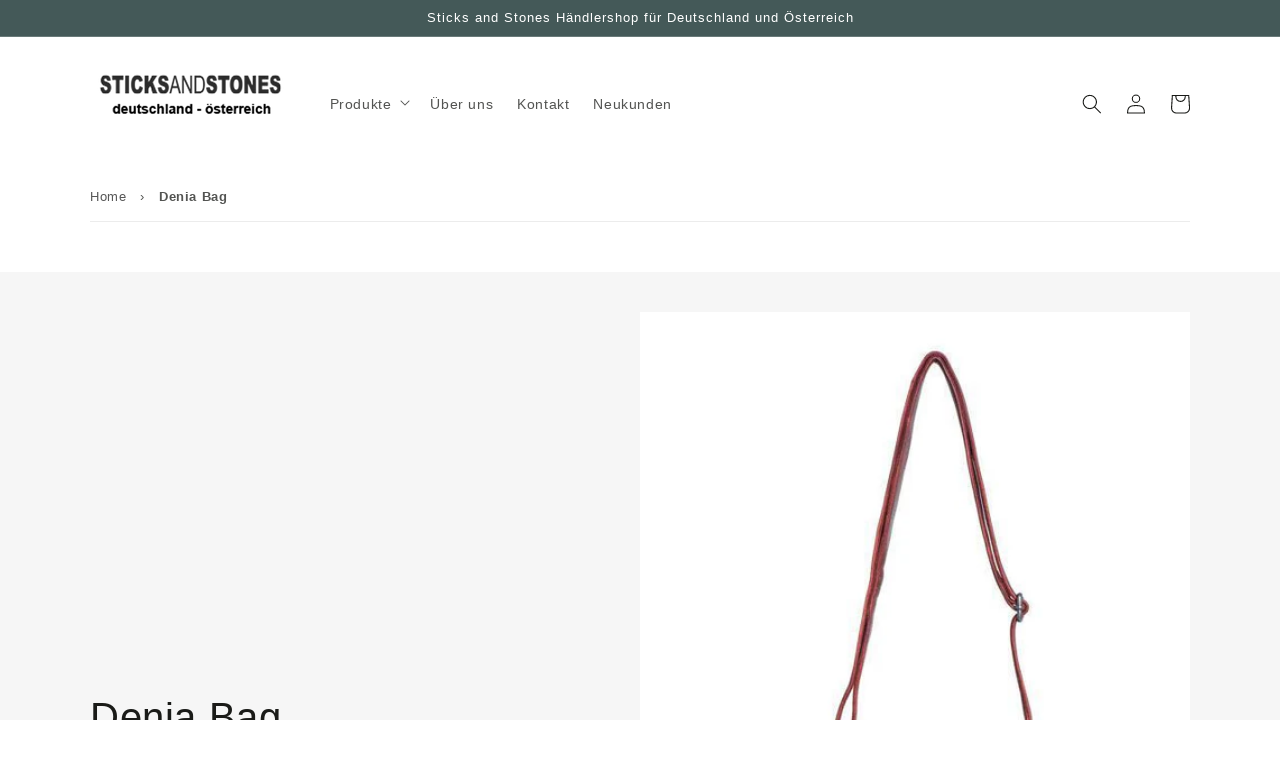

--- FILE ---
content_type: text/html; charset=utf-8
request_url: https://sticksandstonesb2b.de/collections/modell_denia-bag
body_size: 28780
content:
<!doctype html>
<html class="no-js" lang="de">
  <head>





<meta name="robots" content="noindex">
    <meta charset="utf-8">
    <meta http-equiv="X-UA-Compatible" content="IE=edge">
    <meta name="viewport" content="width=device-width,initial-scale=1">
    <meta name="theme-color" content="">
    <link rel="canonical" href="https://sticksandstonesb2b.de/collections/modell_denia-bag">
    <link rel="preconnect" href="https://cdn.shopify.com" crossorigin><title>Sticks and Stones B2B </title>
    
    

<meta property="og:site_name" content="Sticks and Stones B2B ">
<meta property="og:url" content="https://sticksandstonesb2b.de/collections/modell_denia-bag">
<meta property="og:title" content="Sticks and Stones Denia Bag">
<meta property="og:type" content="product.group">
<meta property="og:description" content="Sticks and Stones B2B "><meta property="og:image" content="http://sticksandstonesb2b.de/cdn/shop/collections/denia_red.jpg?v=1636378136">
  <meta property="og:image:secure_url" content="https://sticksandstonesb2b.de/cdn/shop/collections/denia_red.jpg?v=1636378136">
  <meta property="og:image:width" content="600">
  <meta property="og:image:height" content="800"><meta name="twitter:card" content="summary_large_image">
<meta name="twitter:title" content="Sticks and Stones Denia Bag">
<meta name="twitter:description" content="Sticks and Stones B2B ">

    <script src="//sticksandstonesb2b.de/cdn/shop/t/3/assets/global.js?v=152374697807903566411634120694" defer="defer"></script>
    <style>.spf-filter-loading #gf-products > *:not(.spf-product--skeleton), .spf-filter-loading [data-globo-filter-items] > *:not(.spf-product--skeleton){visibility: hidden; opacity: 0}</style>
<link rel="preconnect" href="https://filter-eu.globosoftware.net" />
<script>
  document.getElementsByTagName('html')[0].classList.add('spf-filter-loading');
  window.addEventListener("globoFilterRenderCompleted",function(e){document.getElementsByTagName('html')[0].classList.remove('spf-filter-loading')})
  window.sortByRelevance = false;
  window.moneyFormat = "€{{amount_with_comma_separator}}";
  window.GloboMoneyFormat = "€{{amount_with_comma_separator}}";
  window.GloboMoneyWithCurrencyFormat = "€{{amount_with_comma_separator}} EUR";
  window.filterPriceRate = 1;
  window.filterPriceAdjustment = 1;

  window.shopCurrency = "EUR";
  window.currentCurrency = "EUR";

  window.isMultiCurrency = false;
  window.globoFilterAssetsUrl = '//sticksandstonesb2b.de/cdn/shop/t/3/assets/';
  window.assetsUrl = '//sticksandstonesb2b.de/cdn/shop/t/3/assets/';
  window.filesUrl = '//sticksandstonesb2b.de/cdn/shop/files/';
  var page_id = 281992462535;
  var globo_filters_json = {"default":40692}
  var GloboFilterConfig = {
    api: {
      filterUrl: "https://filter-eu.globosoftware.net/filter",
      searchUrl: "https://filter-eu.globosoftware.net/search",
      url: "https://filter-eu.globosoftware.net",
    },
    shop: {
      name: "Sticks and Stones B2B ",
      url: "https://sticksandstonesb2b.de",
      domain: "wunderbare-trageware-b2b-test.myshopify.com",
      is_multicurrency: false,
      currency: "EUR",
      cur_currency: "EUR",
      cur_locale: "de",
      cur_country: "DE",
      locale: "de",
      root_url: "",
      country_code: "DE",
      product_image: {width: 360, height: 504},
      no_image_url: "https://cdn.shopify.com/s/images/themes/product-1.png",
      themeStoreId: 887,
      swatches:  [],
      newUrlStruct: false,
      translation: {"default":{"search":{"suggestions":"Suggestions","collections":"Collections","pages":"Pages","product":"Product","products":"Products","view_all":"Search for","view_all_products":"View all products","not_found":"Sorry, nothing found for","product_not_found":"No products were found","no_result_keywords_suggestions_title":"Popular searches","no_result_products_suggestions_title":"However, You may like","zero_character_keywords_suggestions_title":"Suggestions","zero_character_popular_searches_title":"Popular searches","zero_character_products_suggestions_title":"Trending products"},"form":{"title":"Search Products","submit":"Search"},"filter":{"filter_by":"Filter By","clear_all":"Clear All","view":"View","clear":"Clear","in_stock":"In Stock","out_of_stock":"Out of Stock","ready_to_ship":"Ready to ship","search":"Search options"},"sort":{"sort_by":"Sort By","manually":"Featured","availability_in_stock_first":"Availability","relevance":"Relevance","best_selling":"Best Selling","alphabetically_a_z":"Alphabetically, A-Z","alphabetically_z_a":"Alphabetically, Z-A","price_low_to_high":"Price, low to high","price_high_to_low":"Price, high to low","date_new_to_old":"Date, new to old","date_old_to_new":"Date, old to new","sale_off":"% Sale off"},"product":{"add_to_cart":"Add to cart","unavailable":"Unavailable","sold_out":"Sold out","sale":"Sale","load_more":"Load more","limit":"Show","search":"Search products","no_results":"Sorry, there are no products in this collection"},"labels":{"430552":"Product Type","430555":"Verf\u00fcgbarkeit","430558":"Gr\u00f6\u00dfe","430581":"Farbe","430583":"Material","430584":"Modell","430766":"Verschluss","430767":"Tragevariante","438498":"Preis"}},"de":{"search":{"suggestions":"Suggestions","collections":"Collections","pages":"Pages","product":"Product","products":"Products","view_all":"Search for","view_all_products":"View all products","not_found":"Sorry, nothing found for","product_not_found":"No products were found","no_result_keywords_suggestions_title":"Popular searches","no_result_products_suggestions_title":"However, You may like","zero_character_keywords_suggestions_title":"Suggestions","zero_character_popular_searches_title":"Popular searches","zero_character_products_suggestions_title":"Trending products"},"form":{"title":"Search Products","submit":"Search"},"filter":{"filter_by":"Filter By","clear_all":"Clear All","view":"View","clear":"Clear","in_stock":"Auf Lager","out_of_stock":"Ausverkauft","ready_to_ship":"Ready to ship","search":"Search options"},"sort":{"sort_by":"Sort By","manually":"Featured","availability_in_stock_first":"Availability","relevance":"Relevance","best_selling":"Best Selling","alphabetically_a_z":"Alphabetically, A-Z","alphabetically_z_a":"Alphabetically, Z-A","price_low_to_high":"Price, low to high","price_high_to_low":"Price, high to low","date_new_to_old":"Date, new to old","date_old_to_new":"Date, old to new","sale_off":"% Sale off"},"product":{"add_to_cart":"Add to cart","unavailable":"Unavailable","sold_out":"Ausverkauft","sale":"Sale","load_more":"Load more","limit":"Show","search":"Search products","no_results":"Sorry, there are no products in this collection"},"labels":{"430552":"Product Type","430555":"Verf\u00fcgbarkeit","430558":"Gr\u00f6\u00dfe","430581":"Farbe","430583":"Material","430584":"Modell","430766":"Verschluss","430767":"Tragevariante","438498":"Preis"}}},
      redirects: null,
      images: [],
      settings: {"colors_solid_button_labels":"#FFFFFF","colors_accent_1":"#445958","colors_accent_2":"#9D572C","colors_text":"#1A1B18","colors_outline_button_labels":"#445958","colors_background_1":"#FFFFFF","colors_background_2":"#FAF1E9","type_header_font":{"error":"json not allowed for this object"},"type_body_font":{"error":"json not allowed for this object"},"sale_badge_color_scheme":"accent-1","sold_out_badge_color_scheme":"inverse","recent_added":"#FFFFFF","recent_added_text":"#FFFFFF","recent_added_label":"","accent_icons":"text","bf_loging":"Sie müssen sich als Kunde anmelden, um dieses Produkt zu kaufen","af_loging":"Waiting for verification","share_facebook":true,"share_twitter":true,"share_pinterest":true,"social_twitter_link":"","social_facebook_link":"","social_pinterest_link":"","social_instagram_link":"","social_tiktok_link":"","social_tumblr_link":"","social_snapchat_link":"","social_youtube_link":"","social_vimeo_link":"","checkout_header_image":"\/\/sticksandstonesb2b.de\/cdn\/shop\/files\/sas_logo_klein.png?v=1646399556","checkout_logo_position":"left","checkout_logo_size":"large","checkout_body_background_color":"#fff","checkout_input_background_color_mode":"white","checkout_sidebar_background_color":"#fafafa","checkout_heading_font":"-apple-system, BlinkMacSystemFont, 'Segoe UI', Roboto, Helvetica, Arial, sans-serif, 'Apple Color Emoji', 'Segoe UI Emoji', 'Segoe UI Symbol'","checkout_body_font":"-apple-system, BlinkMacSystemFont, 'Segoe UI', Roboto, Helvetica, Arial, sans-serif, 'Apple Color Emoji', 'Segoe UI Emoji', 'Segoe UI Symbol'","checkout_accent_color":"#0e5157","checkout_button_color":"#0e5157","checkout_error_color":"#e22120","customer_layout":"customer_area"},
      separate_options: null,
      home_filter: false,
      page: "collection",
      cache: true,
      layout: "theme"
    },
    taxes: null,
    special_countries: null,
    adjustments: null,

    year_make_model: {
      id: null
    },
    filter: {
      id: globo_filters_json[page_id] || globo_filters_json['default'] || 0,
      layout: 2,
      showCount: true,
      isLoadMore: 1,
      filter_on_search_page: true
    },
    search:{
      enable: true,
      zero_character_suggestion: false,
      layout: 1,
    },
    collection: {
      id:281992462535,
      handle:'modell_denia-bag',
      sort: "best-selling",
      tags: null,
      vendor: null,
      type: null,
      term: null,
      limit: 12,
      products_count: 8,
      excludeTags: null
    },
    customer: false,
    selector: {
      sortBy: '.collection-sorting',
      pagination: '.pagination:first, .paginate:first, .pagination-custom:first, #pagination:first, #gf_pagination_wrap',
      products: '.grid.grid-collage'
    }
  };

</script>
<script defer src="//sticksandstonesb2b.de/cdn/shop/t/3/assets/v5.globo.filter.lib.js?v=111173787169948660931652431052"></script>
<link rel="preload stylesheet" href="//sticksandstonesb2b.de/cdn/shop/t/3/assets/v5.globo.filter.css?v=172878818192434032831643967501" as="style">

<link rel="preload stylesheet" href="//sticksandstonesb2b.de/cdn/shop/t/3/assets/v5.globo.search.css?v=100816588894824515861636624335" as="style">





<script>window.performance && window.performance.mark && window.performance.mark('shopify.content_for_header.start');</script><meta id="shopify-digital-wallet" name="shopify-digital-wallet" content="/59667120327/digital_wallets/dialog">
<link rel="alternate" type="application/atom+xml" title="Feed" href="/collections/modell_denia-bag.atom" />
<link rel="alternate" type="application/json+oembed" href="https://sticksandstonesb2b.de/collections/modell_denia-bag.oembed">
<script async="async" src="/checkouts/internal/preloads.js?locale=de-DE"></script>
<script id="shopify-features" type="application/json">{"accessToken":"5fc61fff4fef8ddd66be1814fae350e7","betas":["rich-media-storefront-analytics"],"domain":"sticksandstonesb2b.de","predictiveSearch":true,"shopId":59667120327,"locale":"de"}</script>
<script>var Shopify = Shopify || {};
Shopify.shop = "wunderbare-trageware-b2b-test.myshopify.com";
Shopify.locale = "de";
Shopify.currency = {"active":"EUR","rate":"1.0"};
Shopify.country = "DE";
Shopify.theme = {"name":"SticksStones-Theme-Dawn\/development","id":127804014791,"schema_name":"Dawn","schema_version":"1.0.0","theme_store_id":null,"role":"main"};
Shopify.theme.handle = "null";
Shopify.theme.style = {"id":null,"handle":null};
Shopify.cdnHost = "sticksandstonesb2b.de/cdn";
Shopify.routes = Shopify.routes || {};
Shopify.routes.root = "/";</script>
<script type="module">!function(o){(o.Shopify=o.Shopify||{}).modules=!0}(window);</script>
<script>!function(o){function n(){var o=[];function n(){o.push(Array.prototype.slice.apply(arguments))}return n.q=o,n}var t=o.Shopify=o.Shopify||{};t.loadFeatures=n(),t.autoloadFeatures=n()}(window);</script>
<script id="shop-js-analytics" type="application/json">{"pageType":"collection"}</script>
<script defer="defer" async type="module" src="//sticksandstonesb2b.de/cdn/shopifycloud/shop-js/modules/v2/client.init-shop-cart-sync_XknANqpX.de.esm.js"></script>
<script defer="defer" async type="module" src="//sticksandstonesb2b.de/cdn/shopifycloud/shop-js/modules/v2/chunk.common_DvdeXi9P.esm.js"></script>
<script type="module">
  await import("//sticksandstonesb2b.de/cdn/shopifycloud/shop-js/modules/v2/client.init-shop-cart-sync_XknANqpX.de.esm.js");
await import("//sticksandstonesb2b.de/cdn/shopifycloud/shop-js/modules/v2/chunk.common_DvdeXi9P.esm.js");

  window.Shopify.SignInWithShop?.initShopCartSync?.({"fedCMEnabled":true,"windoidEnabled":true});

</script>
<script id="__st">var __st={"a":59667120327,"offset":3600,"reqid":"4234778b-a8c0-4f66-b4d2-ed284e48fbe8-1768885000","pageurl":"sticksandstonesb2b.de\/collections\/modell_denia-bag","u":"aa6b6c30eaed","p":"collection","rtyp":"collection","rid":281992462535};</script>
<script>window.ShopifyPaypalV4VisibilityTracking = true;</script>
<script id="captcha-bootstrap">!function(){'use strict';const t='contact',e='account',n='new_comment',o=[[t,t],['blogs',n],['comments',n],[t,'customer']],c=[[e,'customer_login'],[e,'guest_login'],[e,'recover_customer_password'],[e,'create_customer']],r=t=>t.map((([t,e])=>`form[action*='/${t}']:not([data-nocaptcha='true']) input[name='form_type'][value='${e}']`)).join(','),a=t=>()=>t?[...document.querySelectorAll(t)].map((t=>t.form)):[];function s(){const t=[...o],e=r(t);return a(e)}const i='password',u='form_key',d=['recaptcha-v3-token','g-recaptcha-response','h-captcha-response',i],f=()=>{try{return window.sessionStorage}catch{return}},m='__shopify_v',_=t=>t.elements[u];function p(t,e,n=!1){try{const o=window.sessionStorage,c=JSON.parse(o.getItem(e)),{data:r}=function(t){const{data:e,action:n}=t;return t[m]||n?{data:e,action:n}:{data:t,action:n}}(c);for(const[e,n]of Object.entries(r))t.elements[e]&&(t.elements[e].value=n);n&&o.removeItem(e)}catch(o){console.error('form repopulation failed',{error:o})}}const l='form_type',E='cptcha';function T(t){t.dataset[E]=!0}const w=window,h=w.document,L='Shopify',v='ce_forms',y='captcha';let A=!1;((t,e)=>{const n=(g='f06e6c50-85a8-45c8-87d0-21a2b65856fe',I='https://cdn.shopify.com/shopifycloud/storefront-forms-hcaptcha/ce_storefront_forms_captcha_hcaptcha.v1.5.2.iife.js',D={infoText:'Durch hCaptcha geschützt',privacyText:'Datenschutz',termsText:'Allgemeine Geschäftsbedingungen'},(t,e,n)=>{const o=w[L][v],c=o.bindForm;if(c)return c(t,g,e,D).then(n);var r;o.q.push([[t,g,e,D],n]),r=I,A||(h.body.append(Object.assign(h.createElement('script'),{id:'captcha-provider',async:!0,src:r})),A=!0)});var g,I,D;w[L]=w[L]||{},w[L][v]=w[L][v]||{},w[L][v].q=[],w[L][y]=w[L][y]||{},w[L][y].protect=function(t,e){n(t,void 0,e),T(t)},Object.freeze(w[L][y]),function(t,e,n,w,h,L){const[v,y,A,g]=function(t,e,n){const i=e?o:[],u=t?c:[],d=[...i,...u],f=r(d),m=r(i),_=r(d.filter((([t,e])=>n.includes(e))));return[a(f),a(m),a(_),s()]}(w,h,L),I=t=>{const e=t.target;return e instanceof HTMLFormElement?e:e&&e.form},D=t=>v().includes(t);t.addEventListener('submit',(t=>{const e=I(t);if(!e)return;const n=D(e)&&!e.dataset.hcaptchaBound&&!e.dataset.recaptchaBound,o=_(e),c=g().includes(e)&&(!o||!o.value);(n||c)&&t.preventDefault(),c&&!n&&(function(t){try{if(!f())return;!function(t){const e=f();if(!e)return;const n=_(t);if(!n)return;const o=n.value;o&&e.removeItem(o)}(t);const e=Array.from(Array(32),(()=>Math.random().toString(36)[2])).join('');!function(t,e){_(t)||t.append(Object.assign(document.createElement('input'),{type:'hidden',name:u})),t.elements[u].value=e}(t,e),function(t,e){const n=f();if(!n)return;const o=[...t.querySelectorAll(`input[type='${i}']`)].map((({name:t})=>t)),c=[...d,...o],r={};for(const[a,s]of new FormData(t).entries())c.includes(a)||(r[a]=s);n.setItem(e,JSON.stringify({[m]:1,action:t.action,data:r}))}(t,e)}catch(e){console.error('failed to persist form',e)}}(e),e.submit())}));const S=(t,e)=>{t&&!t.dataset[E]&&(n(t,e.some((e=>e===t))),T(t))};for(const o of['focusin','change'])t.addEventListener(o,(t=>{const e=I(t);D(e)&&S(e,y())}));const B=e.get('form_key'),M=e.get(l),P=B&&M;t.addEventListener('DOMContentLoaded',(()=>{const t=y();if(P)for(const e of t)e.elements[l].value===M&&p(e,B);[...new Set([...A(),...v().filter((t=>'true'===t.dataset.shopifyCaptcha))])].forEach((e=>S(e,t)))}))}(h,new URLSearchParams(w.location.search),n,t,e,['guest_login'])})(!0,!0)}();</script>
<script integrity="sha256-4kQ18oKyAcykRKYeNunJcIwy7WH5gtpwJnB7kiuLZ1E=" data-source-attribution="shopify.loadfeatures" defer="defer" src="//sticksandstonesb2b.de/cdn/shopifycloud/storefront/assets/storefront/load_feature-a0a9edcb.js" crossorigin="anonymous"></script>
<script data-source-attribution="shopify.dynamic_checkout.dynamic.init">var Shopify=Shopify||{};Shopify.PaymentButton=Shopify.PaymentButton||{isStorefrontPortableWallets:!0,init:function(){window.Shopify.PaymentButton.init=function(){};var t=document.createElement("script");t.src="https://sticksandstonesb2b.de/cdn/shopifycloud/portable-wallets/latest/portable-wallets.de.js",t.type="module",document.head.appendChild(t)}};
</script>
<script data-source-attribution="shopify.dynamic_checkout.buyer_consent">
  function portableWalletsHideBuyerConsent(e){var t=document.getElementById("shopify-buyer-consent"),n=document.getElementById("shopify-subscription-policy-button");t&&n&&(t.classList.add("hidden"),t.setAttribute("aria-hidden","true"),n.removeEventListener("click",e))}function portableWalletsShowBuyerConsent(e){var t=document.getElementById("shopify-buyer-consent"),n=document.getElementById("shopify-subscription-policy-button");t&&n&&(t.classList.remove("hidden"),t.removeAttribute("aria-hidden"),n.addEventListener("click",e))}window.Shopify?.PaymentButton&&(window.Shopify.PaymentButton.hideBuyerConsent=portableWalletsHideBuyerConsent,window.Shopify.PaymentButton.showBuyerConsent=portableWalletsShowBuyerConsent);
</script>
<script data-source-attribution="shopify.dynamic_checkout.cart.bootstrap">document.addEventListener("DOMContentLoaded",(function(){function t(){return document.querySelector("shopify-accelerated-checkout-cart, shopify-accelerated-checkout")}if(t())Shopify.PaymentButton.init();else{new MutationObserver((function(e,n){t()&&(Shopify.PaymentButton.init(),n.disconnect())})).observe(document.body,{childList:!0,subtree:!0})}}));
</script>
<script id="sections-script" data-sections="header,footer" defer="defer" src="//sticksandstonesb2b.de/cdn/shop/t/3/compiled_assets/scripts.js?v=1290"></script>
<script>window.performance && window.performance.mark && window.performance.mark('shopify.content_for_header.end');</script>

    <style data-shopify>
      
      
      
      
      
      :root {
        --font-body-family: Helvetica, Arial, sans-serif;
        --font-body-style: normal;
        --font-body-weight: 400;
        --font-heading-family: Helvetica, Arial, sans-serif;
        --font-heading-style: normal;
        --font-heading-weight: 400;
        --color-base-text: #1A1B18;
        --color-base-text-rgb: 26, 27, 24;
        --color-base-background-1: #FFFFFF;
        --color-base-background-1-rgb: 255, 255, 255;
        --color-base-background-2: #FAF1E9;
        --color-base-background-2-rgb: 250, 241, 233;
        --color-base-solid-button-labels: #FFFFFF;
        --color-base-solid-button-labels-rgb: 255, 255, 255;
        --color-base-outline-button-labels: #445958;
        --color-base-outline-button-labels-rgb: 68, 89, 88;
        --color-base-accent-1: #445958;
        --color-base-accent-1-rgb: 68, 89, 88;
        --color-base-accent-2: #9D572C;
        --color-base-accent-2-rgb: 157, 87, 44;
        --color-base-text-opacity-10-percent: #e8e8e8;
        --color-base-text-opacity-20-percent: #d1d1d1;
        --color-base-text-opacity-55-percent: #818280;
        --color-base-text-opacity-85-percent: #3c3d3b;
        --color-base-accent-1-opacity-10-percent: #eceeee;
        --color-base-accent-2-opacity-10-percent: #f5eeea;
      }
      *,
      *::before,
      *::after {
        box-sizing: inherit;
      }
      html {
        box-sizing: border-box;
        font-size: 62.5%;
        height: 100%;
      }
      body {
        display: grid;
        grid-template-rows: auto auto 1fr auto;
        grid-template-columns: 100%;
        min-height: 100%;
        margin: 0;
        font-size: 1.5rem;
        letter-spacing: 0.06rem;
        line-height: 1.8;
        font-family: var(--font-body-family);
        font-style: var(--font-body-style);
        font-weight: var(--font-body-weight);
      }
      @media screen and (min-width: 750px) {
        body {
          font-size: 1.6rem;
        }
      }
    </style>
    <link href="//sticksandstonesb2b.de/cdn/shop/t/3/assets/base.css?v=180134594329131233411642411018" rel="stylesheet" type="text/css" media="all" />
<script>document.documentElement.className = document.documentElement.className.replace('no-js', 'js');</script>
  
<link href="https://monorail-edge.shopifysvc.com" rel="dns-prefetch">
<script>(function(){if ("sendBeacon" in navigator && "performance" in window) {try {var session_token_from_headers = performance.getEntriesByType('navigation')[0].serverTiming.find(x => x.name == '_s').description;} catch {var session_token_from_headers = undefined;}var session_cookie_matches = document.cookie.match(/_shopify_s=([^;]*)/);var session_token_from_cookie = session_cookie_matches && session_cookie_matches.length === 2 ? session_cookie_matches[1] : "";var session_token = session_token_from_headers || session_token_from_cookie || "";function handle_abandonment_event(e) {var entries = performance.getEntries().filter(function(entry) {return /monorail-edge.shopifysvc.com/.test(entry.name);});if (!window.abandonment_tracked && entries.length === 0) {window.abandonment_tracked = true;var currentMs = Date.now();var navigation_start = performance.timing.navigationStart;var payload = {shop_id: 59667120327,url: window.location.href,navigation_start,duration: currentMs - navigation_start,session_token,page_type: "collection"};window.navigator.sendBeacon("https://monorail-edge.shopifysvc.com/v1/produce", JSON.stringify({schema_id: "online_store_buyer_site_abandonment/1.1",payload: payload,metadata: {event_created_at_ms: currentMs,event_sent_at_ms: currentMs}}));}}window.addEventListener('pagehide', handle_abandonment_event);}}());</script>
<script id="web-pixels-manager-setup">(function e(e,d,r,n,o){if(void 0===o&&(o={}),!Boolean(null===(a=null===(i=window.Shopify)||void 0===i?void 0:i.analytics)||void 0===a?void 0:a.replayQueue)){var i,a;window.Shopify=window.Shopify||{};var t=window.Shopify;t.analytics=t.analytics||{};var s=t.analytics;s.replayQueue=[],s.publish=function(e,d,r){return s.replayQueue.push([e,d,r]),!0};try{self.performance.mark("wpm:start")}catch(e){}var l=function(){var e={modern:/Edge?\/(1{2}[4-9]|1[2-9]\d|[2-9]\d{2}|\d{4,})\.\d+(\.\d+|)|Firefox\/(1{2}[4-9]|1[2-9]\d|[2-9]\d{2}|\d{4,})\.\d+(\.\d+|)|Chrom(ium|e)\/(9{2}|\d{3,})\.\d+(\.\d+|)|(Maci|X1{2}).+ Version\/(15\.\d+|(1[6-9]|[2-9]\d|\d{3,})\.\d+)([,.]\d+|)( \(\w+\)|)( Mobile\/\w+|) Safari\/|Chrome.+OPR\/(9{2}|\d{3,})\.\d+\.\d+|(CPU[ +]OS|iPhone[ +]OS|CPU[ +]iPhone|CPU IPhone OS|CPU iPad OS)[ +]+(15[._]\d+|(1[6-9]|[2-9]\d|\d{3,})[._]\d+)([._]\d+|)|Android:?[ /-](13[3-9]|1[4-9]\d|[2-9]\d{2}|\d{4,})(\.\d+|)(\.\d+|)|Android.+Firefox\/(13[5-9]|1[4-9]\d|[2-9]\d{2}|\d{4,})\.\d+(\.\d+|)|Android.+Chrom(ium|e)\/(13[3-9]|1[4-9]\d|[2-9]\d{2}|\d{4,})\.\d+(\.\d+|)|SamsungBrowser\/([2-9]\d|\d{3,})\.\d+/,legacy:/Edge?\/(1[6-9]|[2-9]\d|\d{3,})\.\d+(\.\d+|)|Firefox\/(5[4-9]|[6-9]\d|\d{3,})\.\d+(\.\d+|)|Chrom(ium|e)\/(5[1-9]|[6-9]\d|\d{3,})\.\d+(\.\d+|)([\d.]+$|.*Safari\/(?![\d.]+ Edge\/[\d.]+$))|(Maci|X1{2}).+ Version\/(10\.\d+|(1[1-9]|[2-9]\d|\d{3,})\.\d+)([,.]\d+|)( \(\w+\)|)( Mobile\/\w+|) Safari\/|Chrome.+OPR\/(3[89]|[4-9]\d|\d{3,})\.\d+\.\d+|(CPU[ +]OS|iPhone[ +]OS|CPU[ +]iPhone|CPU IPhone OS|CPU iPad OS)[ +]+(10[._]\d+|(1[1-9]|[2-9]\d|\d{3,})[._]\d+)([._]\d+|)|Android:?[ /-](13[3-9]|1[4-9]\d|[2-9]\d{2}|\d{4,})(\.\d+|)(\.\d+|)|Mobile Safari.+OPR\/([89]\d|\d{3,})\.\d+\.\d+|Android.+Firefox\/(13[5-9]|1[4-9]\d|[2-9]\d{2}|\d{4,})\.\d+(\.\d+|)|Android.+Chrom(ium|e)\/(13[3-9]|1[4-9]\d|[2-9]\d{2}|\d{4,})\.\d+(\.\d+|)|Android.+(UC? ?Browser|UCWEB|U3)[ /]?(15\.([5-9]|\d{2,})|(1[6-9]|[2-9]\d|\d{3,})\.\d+)\.\d+|SamsungBrowser\/(5\.\d+|([6-9]|\d{2,})\.\d+)|Android.+MQ{2}Browser\/(14(\.(9|\d{2,})|)|(1[5-9]|[2-9]\d|\d{3,})(\.\d+|))(\.\d+|)|K[Aa][Ii]OS\/(3\.\d+|([4-9]|\d{2,})\.\d+)(\.\d+|)/},d=e.modern,r=e.legacy,n=navigator.userAgent;return n.match(d)?"modern":n.match(r)?"legacy":"unknown"}(),u="modern"===l?"modern":"legacy",c=(null!=n?n:{modern:"",legacy:""})[u],f=function(e){return[e.baseUrl,"/wpm","/b",e.hashVersion,"modern"===e.buildTarget?"m":"l",".js"].join("")}({baseUrl:d,hashVersion:r,buildTarget:u}),m=function(e){var d=e.version,r=e.bundleTarget,n=e.surface,o=e.pageUrl,i=e.monorailEndpoint;return{emit:function(e){var a=e.status,t=e.errorMsg,s=(new Date).getTime(),l=JSON.stringify({metadata:{event_sent_at_ms:s},events:[{schema_id:"web_pixels_manager_load/3.1",payload:{version:d,bundle_target:r,page_url:o,status:a,surface:n,error_msg:t},metadata:{event_created_at_ms:s}}]});if(!i)return console&&console.warn&&console.warn("[Web Pixels Manager] No Monorail endpoint provided, skipping logging."),!1;try{return self.navigator.sendBeacon.bind(self.navigator)(i,l)}catch(e){}var u=new XMLHttpRequest;try{return u.open("POST",i,!0),u.setRequestHeader("Content-Type","text/plain"),u.send(l),!0}catch(e){return console&&console.warn&&console.warn("[Web Pixels Manager] Got an unhandled error while logging to Monorail."),!1}}}}({version:r,bundleTarget:l,surface:e.surface,pageUrl:self.location.href,monorailEndpoint:e.monorailEndpoint});try{o.browserTarget=l,function(e){var d=e.src,r=e.async,n=void 0===r||r,o=e.onload,i=e.onerror,a=e.sri,t=e.scriptDataAttributes,s=void 0===t?{}:t,l=document.createElement("script"),u=document.querySelector("head"),c=document.querySelector("body");if(l.async=n,l.src=d,a&&(l.integrity=a,l.crossOrigin="anonymous"),s)for(var f in s)if(Object.prototype.hasOwnProperty.call(s,f))try{l.dataset[f]=s[f]}catch(e){}if(o&&l.addEventListener("load",o),i&&l.addEventListener("error",i),u)u.appendChild(l);else{if(!c)throw new Error("Did not find a head or body element to append the script");c.appendChild(l)}}({src:f,async:!0,onload:function(){if(!function(){var e,d;return Boolean(null===(d=null===(e=window.Shopify)||void 0===e?void 0:e.analytics)||void 0===d?void 0:d.initialized)}()){var d=window.webPixelsManager.init(e)||void 0;if(d){var r=window.Shopify.analytics;r.replayQueue.forEach((function(e){var r=e[0],n=e[1],o=e[2];d.publishCustomEvent(r,n,o)})),r.replayQueue=[],r.publish=d.publishCustomEvent,r.visitor=d.visitor,r.initialized=!0}}},onerror:function(){return m.emit({status:"failed",errorMsg:"".concat(f," has failed to load")})},sri:function(e){var d=/^sha384-[A-Za-z0-9+/=]+$/;return"string"==typeof e&&d.test(e)}(c)?c:"",scriptDataAttributes:o}),m.emit({status:"loading"})}catch(e){m.emit({status:"failed",errorMsg:(null==e?void 0:e.message)||"Unknown error"})}}})({shopId: 59667120327,storefrontBaseUrl: "https://sticksandstonesb2b.de",extensionsBaseUrl: "https://extensions.shopifycdn.com/cdn/shopifycloud/web-pixels-manager",monorailEndpoint: "https://monorail-edge.shopifysvc.com/unstable/produce_batch",surface: "storefront-renderer",enabledBetaFlags: ["2dca8a86"],webPixelsConfigList: [{"id":"shopify-app-pixel","configuration":"{}","eventPayloadVersion":"v1","runtimeContext":"STRICT","scriptVersion":"0450","apiClientId":"shopify-pixel","type":"APP","privacyPurposes":["ANALYTICS","MARKETING"]},{"id":"shopify-custom-pixel","eventPayloadVersion":"v1","runtimeContext":"LAX","scriptVersion":"0450","apiClientId":"shopify-pixel","type":"CUSTOM","privacyPurposes":["ANALYTICS","MARKETING"]}],isMerchantRequest: false,initData: {"shop":{"name":"Sticks and Stones B2B ","paymentSettings":{"currencyCode":"EUR"},"myshopifyDomain":"wunderbare-trageware-b2b-test.myshopify.com","countryCode":"DE","storefrontUrl":"https:\/\/sticksandstonesb2b.de"},"customer":null,"cart":null,"checkout":null,"productVariants":[],"purchasingCompany":null},},"https://sticksandstonesb2b.de/cdn","fcfee988w5aeb613cpc8e4bc33m6693e112",{"modern":"","legacy":""},{"shopId":"59667120327","storefrontBaseUrl":"https:\/\/sticksandstonesb2b.de","extensionBaseUrl":"https:\/\/extensions.shopifycdn.com\/cdn\/shopifycloud\/web-pixels-manager","surface":"storefront-renderer","enabledBetaFlags":"[\"2dca8a86\"]","isMerchantRequest":"false","hashVersion":"fcfee988w5aeb613cpc8e4bc33m6693e112","publish":"custom","events":"[[\"page_viewed\",{}],[\"collection_viewed\",{\"collection\":{\"id\":\"281992462535\",\"title\":\"Denia Bag\",\"productVariants\":[{\"price\":{\"amount\":50.0,\"currencyCode\":\"EUR\"},\"product\":{\"title\":\"Denia Bag – Red\",\"vendor\":\"Sticks and Stones\",\"id\":\"6956032098503\",\"untranslatedTitle\":\"Denia Bag – Red\",\"url\":\"\/products\/sticks-and-stones-ledertasche-denia-bag-red-cow-vegetable-tan\",\"type\":\"Taschen\"},\"id\":\"40764464955591\",\"image\":{\"src\":\"\/\/sticksandstonesb2b.de\/cdn\/shop\/products\/denia_red.jpg?v=1629876234\"},\"sku\":\"22693\",\"title\":\"Default Title\",\"untranslatedTitle\":\"Default Title\"},{\"price\":{\"amount\":58.5,\"currencyCode\":\"EUR\"},\"product\":{\"title\":\"Denia Bag - Atlantic Blue\",\"vendor\":\"Sticks and Stones\",\"id\":\"7260469657799\",\"untranslatedTitle\":\"Denia Bag - Atlantic Blue\",\"url\":\"\/products\/denia-bag-atlantic-blue\",\"type\":\"Taschen\"},\"id\":\"41845707636935\",\"image\":{\"src\":\"\/\/sticksandstonesb2b.de\/cdn\/shop\/products\/denia_atlanticblue.jpg?v=1645709278\"},\"sku\":\"23505\",\"title\":\"Default Title\",\"untranslatedTitle\":\"Default Title\"},{\"price\":{\"amount\":50.0,\"currencyCode\":\"EUR\"},\"product\":{\"title\":\"Denia Bag – Yellow Ocher\",\"vendor\":\"Sticks and Stones\",\"id\":\"6956032032967\",\"untranslatedTitle\":\"Denia Bag – Yellow Ocher\",\"url\":\"\/products\/sticks-and-stones-ledertasche-denia-bag-yellow-ocher-cow-vegetable-tan\",\"type\":\"Taschen\"},\"id\":\"40764464857287\",\"image\":{\"src\":\"\/\/sticksandstonesb2b.de\/cdn\/shop\/products\/denia_yelloworcher_1.jpg?v=1629876229\"},\"sku\":\"22687\",\"title\":\"Default Title\",\"untranslatedTitle\":\"Default Title\"},{\"price\":{\"amount\":50.0,\"currencyCode\":\"EUR\"},\"product\":{\"title\":\"Denia Bag - Lagoon\",\"vendor\":\"Sticks and Stones\",\"id\":\"8142207549705\",\"untranslatedTitle\":\"Denia Bag - Lagoon\",\"url\":\"\/products\/sticks-and-stones-ledertasche-denia-bag-lagoon-vegetable-tanned\",\"type\":\"Taschen\"},\"id\":\"44138945904905\",\"image\":{\"src\":\"\/\/sticksandstonesb2b.de\/cdn\/shop\/products\/denia_lagoon1.jpg?v=1691232817\"},\"sku\":\"23860\",\"title\":\"Default Title\",\"untranslatedTitle\":\"Default Title\"},{\"price\":{\"amount\":58.5,\"currencyCode\":\"EUR\"},\"product\":{\"title\":\"Denia Bag – Cognac\",\"vendor\":\"Sticks and Stones\",\"id\":\"6956032295111\",\"untranslatedTitle\":\"Denia Bag – Cognac\",\"url\":\"\/products\/sticks-and-stones-ledertasche-denia-bag-cognac-cow-vegetable-tan\",\"type\":\"Taschen\"},\"id\":\"40764465545415\",\"image\":{\"src\":\"\/\/sticksandstonesb2b.de\/cdn\/shop\/products\/denia_cognac.jpg?v=1642581225\"},\"sku\":\"22694\",\"title\":\"Default Title\",\"untranslatedTitle\":\"Default Title\"},{\"price\":{\"amount\":58.5,\"currencyCode\":\"EUR\"},\"product\":{\"title\":\"Denia Bag – Burgundy\",\"vendor\":\"Sticks and Stones\",\"id\":\"6956032262343\",\"untranslatedTitle\":\"Denia Bag – Burgundy\",\"url\":\"\/products\/sticks-and-stones-ledertasche-denia-bag-burgundy-cow-vegetable-tan\",\"type\":\"Taschen\"},\"id\":\"40764465316039\",\"image\":{\"src\":\"\/\/sticksandstonesb2b.de\/cdn\/shop\/products\/denia_burgundy.jpg?v=1642581185\"},\"sku\":\"22689\",\"title\":\"Default Title\",\"untranslatedTitle\":\"Default Title\"},{\"price\":{\"amount\":58.5,\"currencyCode\":\"EUR\"},\"product\":{\"title\":\"Denia Bag – Dark Olive\",\"vendor\":\"Sticks and Stones\",\"id\":\"6956032164039\",\"untranslatedTitle\":\"Denia Bag – Dark Olive\",\"url\":\"\/products\/sticks-and-stones-ledertasche-denia-bag-dark-olive-cow-vegetable-tan\",\"type\":\"Taschen\"},\"id\":\"40764465217735\",\"image\":{\"src\":\"\/\/sticksandstonesb2b.de\/cdn\/shop\/products\/denia_darkolive.jpg?v=1629876238\"},\"sku\":\"22690\",\"title\":\"Default Title\",\"untranslatedTitle\":\"Default Title\"},{\"price\":{\"amount\":58.5,\"currencyCode\":\"EUR\"},\"product\":{\"title\":\"Denia Bag - Sunflower Yellow\",\"vendor\":\"Sticks and Stones\",\"id\":\"8142207615241\",\"untranslatedTitle\":\"Denia Bag - Sunflower Yellow\",\"url\":\"\/products\/sticks-and-stones-ledertasche-denia-bag-sunflower-yellow-vegetable-tanned\",\"type\":\"Taschen\"},\"id\":\"44138945970441\",\"image\":{\"src\":\"\/\/sticksandstonesb2b.de\/cdn\/shop\/products\/denia_sunfloweryellow.jpg?v=1676301848\"},\"sku\":\"23863\",\"title\":\"Default Title\",\"untranslatedTitle\":\"Default Title\"}]}}]]"});</script><script>
  window.ShopifyAnalytics = window.ShopifyAnalytics || {};
  window.ShopifyAnalytics.meta = window.ShopifyAnalytics.meta || {};
  window.ShopifyAnalytics.meta.currency = 'EUR';
  var meta = {"products":[{"id":6956032098503,"gid":"gid:\/\/shopify\/Product\/6956032098503","vendor":"Sticks and Stones","type":"Taschen","handle":"sticks-and-stones-ledertasche-denia-bag-red-cow-vegetable-tan","variants":[{"id":40764464955591,"price":5000,"name":"Denia Bag – Red","public_title":null,"sku":"22693"}],"remote":false},{"id":7260469657799,"gid":"gid:\/\/shopify\/Product\/7260469657799","vendor":"Sticks and Stones","type":"Taschen","handle":"denia-bag-atlantic-blue","variants":[{"id":41845707636935,"price":5850,"name":"Denia Bag - Atlantic Blue","public_title":null,"sku":"23505"}],"remote":false},{"id":6956032032967,"gid":"gid:\/\/shopify\/Product\/6956032032967","vendor":"Sticks and Stones","type":"Taschen","handle":"sticks-and-stones-ledertasche-denia-bag-yellow-ocher-cow-vegetable-tan","variants":[{"id":40764464857287,"price":5000,"name":"Denia Bag – Yellow Ocher","public_title":null,"sku":"22687"}],"remote":false},{"id":8142207549705,"gid":"gid:\/\/shopify\/Product\/8142207549705","vendor":"Sticks and Stones","type":"Taschen","handle":"sticks-and-stones-ledertasche-denia-bag-lagoon-vegetable-tanned","variants":[{"id":44138945904905,"price":5000,"name":"Denia Bag - Lagoon","public_title":null,"sku":"23860"}],"remote":false},{"id":6956032295111,"gid":"gid:\/\/shopify\/Product\/6956032295111","vendor":"Sticks and Stones","type":"Taschen","handle":"sticks-and-stones-ledertasche-denia-bag-cognac-cow-vegetable-tan","variants":[{"id":40764465545415,"price":5850,"name":"Denia Bag – Cognac","public_title":null,"sku":"22694"}],"remote":false},{"id":6956032262343,"gid":"gid:\/\/shopify\/Product\/6956032262343","vendor":"Sticks and Stones","type":"Taschen","handle":"sticks-and-stones-ledertasche-denia-bag-burgundy-cow-vegetable-tan","variants":[{"id":40764465316039,"price":5850,"name":"Denia Bag – Burgundy","public_title":null,"sku":"22689"}],"remote":false},{"id":6956032164039,"gid":"gid:\/\/shopify\/Product\/6956032164039","vendor":"Sticks and Stones","type":"Taschen","handle":"sticks-and-stones-ledertasche-denia-bag-dark-olive-cow-vegetable-tan","variants":[{"id":40764465217735,"price":5850,"name":"Denia Bag – Dark Olive","public_title":null,"sku":"22690"}],"remote":false},{"id":8142207615241,"gid":"gid:\/\/shopify\/Product\/8142207615241","vendor":"Sticks and Stones","type":"Taschen","handle":"sticks-and-stones-ledertasche-denia-bag-sunflower-yellow-vegetable-tanned","variants":[{"id":44138945970441,"price":5850,"name":"Denia Bag - Sunflower Yellow","public_title":null,"sku":"23863"}],"remote":false}],"page":{"pageType":"collection","resourceType":"collection","resourceId":281992462535,"requestId":"4234778b-a8c0-4f66-b4d2-ed284e48fbe8-1768885000"}};
  for (var attr in meta) {
    window.ShopifyAnalytics.meta[attr] = meta[attr];
  }
</script>
<script class="analytics">
  (function () {
    var customDocumentWrite = function(content) {
      var jquery = null;

      if (window.jQuery) {
        jquery = window.jQuery;
      } else if (window.Checkout && window.Checkout.$) {
        jquery = window.Checkout.$;
      }

      if (jquery) {
        jquery('body').append(content);
      }
    };

    var hasLoggedConversion = function(token) {
      if (token) {
        return document.cookie.indexOf('loggedConversion=' + token) !== -1;
      }
      return false;
    }

    var setCookieIfConversion = function(token) {
      if (token) {
        var twoMonthsFromNow = new Date(Date.now());
        twoMonthsFromNow.setMonth(twoMonthsFromNow.getMonth() + 2);

        document.cookie = 'loggedConversion=' + token + '; expires=' + twoMonthsFromNow;
      }
    }

    var trekkie = window.ShopifyAnalytics.lib = window.trekkie = window.trekkie || [];
    if (trekkie.integrations) {
      return;
    }
    trekkie.methods = [
      'identify',
      'page',
      'ready',
      'track',
      'trackForm',
      'trackLink'
    ];
    trekkie.factory = function(method) {
      return function() {
        var args = Array.prototype.slice.call(arguments);
        args.unshift(method);
        trekkie.push(args);
        return trekkie;
      };
    };
    for (var i = 0; i < trekkie.methods.length; i++) {
      var key = trekkie.methods[i];
      trekkie[key] = trekkie.factory(key);
    }
    trekkie.load = function(config) {
      trekkie.config = config || {};
      trekkie.config.initialDocumentCookie = document.cookie;
      var first = document.getElementsByTagName('script')[0];
      var script = document.createElement('script');
      script.type = 'text/javascript';
      script.onerror = function(e) {
        var scriptFallback = document.createElement('script');
        scriptFallback.type = 'text/javascript';
        scriptFallback.onerror = function(error) {
                var Monorail = {
      produce: function produce(monorailDomain, schemaId, payload) {
        var currentMs = new Date().getTime();
        var event = {
          schema_id: schemaId,
          payload: payload,
          metadata: {
            event_created_at_ms: currentMs,
            event_sent_at_ms: currentMs
          }
        };
        return Monorail.sendRequest("https://" + monorailDomain + "/v1/produce", JSON.stringify(event));
      },
      sendRequest: function sendRequest(endpointUrl, payload) {
        // Try the sendBeacon API
        if (window && window.navigator && typeof window.navigator.sendBeacon === 'function' && typeof window.Blob === 'function' && !Monorail.isIos12()) {
          var blobData = new window.Blob([payload], {
            type: 'text/plain'
          });

          if (window.navigator.sendBeacon(endpointUrl, blobData)) {
            return true;
          } // sendBeacon was not successful

        } // XHR beacon

        var xhr = new XMLHttpRequest();

        try {
          xhr.open('POST', endpointUrl);
          xhr.setRequestHeader('Content-Type', 'text/plain');
          xhr.send(payload);
        } catch (e) {
          console.log(e);
        }

        return false;
      },
      isIos12: function isIos12() {
        return window.navigator.userAgent.lastIndexOf('iPhone; CPU iPhone OS 12_') !== -1 || window.navigator.userAgent.lastIndexOf('iPad; CPU OS 12_') !== -1;
      }
    };
    Monorail.produce('monorail-edge.shopifysvc.com',
      'trekkie_storefront_load_errors/1.1',
      {shop_id: 59667120327,
      theme_id: 127804014791,
      app_name: "storefront",
      context_url: window.location.href,
      source_url: "//sticksandstonesb2b.de/cdn/s/trekkie.storefront.cd680fe47e6c39ca5d5df5f0a32d569bc48c0f27.min.js"});

        };
        scriptFallback.async = true;
        scriptFallback.src = '//sticksandstonesb2b.de/cdn/s/trekkie.storefront.cd680fe47e6c39ca5d5df5f0a32d569bc48c0f27.min.js';
        first.parentNode.insertBefore(scriptFallback, first);
      };
      script.async = true;
      script.src = '//sticksandstonesb2b.de/cdn/s/trekkie.storefront.cd680fe47e6c39ca5d5df5f0a32d569bc48c0f27.min.js';
      first.parentNode.insertBefore(script, first);
    };
    trekkie.load(
      {"Trekkie":{"appName":"storefront","development":false,"defaultAttributes":{"shopId":59667120327,"isMerchantRequest":null,"themeId":127804014791,"themeCityHash":"6365380228190663660","contentLanguage":"de","currency":"EUR","eventMetadataId":"785943d8-efcb-4916-81f0-c1eb915c4dac"},"isServerSideCookieWritingEnabled":true,"monorailRegion":"shop_domain","enabledBetaFlags":["65f19447"]},"Session Attribution":{},"S2S":{"facebookCapiEnabled":false,"source":"trekkie-storefront-renderer","apiClientId":580111}}
    );

    var loaded = false;
    trekkie.ready(function() {
      if (loaded) return;
      loaded = true;

      window.ShopifyAnalytics.lib = window.trekkie;

      var originalDocumentWrite = document.write;
      document.write = customDocumentWrite;
      try { window.ShopifyAnalytics.merchantGoogleAnalytics.call(this); } catch(error) {};
      document.write = originalDocumentWrite;

      window.ShopifyAnalytics.lib.page(null,{"pageType":"collection","resourceType":"collection","resourceId":281992462535,"requestId":"4234778b-a8c0-4f66-b4d2-ed284e48fbe8-1768885000","shopifyEmitted":true});

      var match = window.location.pathname.match(/checkouts\/(.+)\/(thank_you|post_purchase)/)
      var token = match? match[1]: undefined;
      if (!hasLoggedConversion(token)) {
        setCookieIfConversion(token);
        window.ShopifyAnalytics.lib.track("Viewed Product Category",{"currency":"EUR","category":"Collection: modell_denia-bag","collectionName":"modell_denia-bag","collectionId":281992462535,"nonInteraction":true},undefined,undefined,{"shopifyEmitted":true});
      }
    });


        var eventsListenerScript = document.createElement('script');
        eventsListenerScript.async = true;
        eventsListenerScript.src = "//sticksandstonesb2b.de/cdn/shopifycloud/storefront/assets/shop_events_listener-3da45d37.js";
        document.getElementsByTagName('head')[0].appendChild(eventsListenerScript);

})();</script>
<script
  defer
  src="https://sticksandstonesb2b.de/cdn/shopifycloud/perf-kit/shopify-perf-kit-3.0.4.min.js"
  data-application="storefront-renderer"
  data-shop-id="59667120327"
  data-render-region="gcp-us-east1"
  data-page-type="collection"
  data-theme-instance-id="127804014791"
  data-theme-name="Dawn"
  data-theme-version="1.0.0"
  data-monorail-region="shop_domain"
  data-resource-timing-sampling-rate="10"
  data-shs="true"
  data-shs-beacon="true"
  data-shs-export-with-fetch="true"
  data-shs-logs-sample-rate="1"
  data-shs-beacon-endpoint="https://sticksandstonesb2b.de/api/collect"
></script>
</head>
  <body>
    <a class="skip-to-content-link button visually-hidden" href="#MainContent">
      Direkt zum Inhalt
    </a>
    <div id="shopify-section-announcement-bar" class="shopify-section"><div class="announcement-bar color-accent-1" role="region" aria-label="Ankündigung"><p class="announcement-bar__message h5">
                Sticks and Stones Händlershop für Deutschland und Österreich
</p></div>
</div>
    <div id="shopify-section-header" class="shopify-section"><link rel="stylesheet" href="//sticksandstonesb2b.de/cdn/shop/t/3/assets/component-list-menu.css?v=125951855371068065091634120690" media="print" onload="this.media='all'">
<link rel="stylesheet" href="//sticksandstonesb2b.de/cdn/shop/t/3/assets/component-search.css?v=167115570631985863841634120694" media="print" onload="this.media='all'">
<link rel="stylesheet" href="//sticksandstonesb2b.de/cdn/shop/t/3/assets/component-menu-drawer.css?v=11449572575869075951634120696" media="print" onload="this.media='all'">
<link rel="stylesheet" href="//sticksandstonesb2b.de/cdn/shop/t/3/assets/component-cart-notification.css?v=126136489135610739791634120695" media="print" onload="this.media='all'">

<noscript><link href="//sticksandstonesb2b.de/cdn/shop/t/3/assets/component-list-menu.css?v=125951855371068065091634120690" rel="stylesheet" type="text/css" media="all" /></noscript>
<noscript><link href="//sticksandstonesb2b.de/cdn/shop/t/3/assets/component-search.css?v=167115570631985863841634120694" rel="stylesheet" type="text/css" media="all" /></noscript>
<noscript><link href="//sticksandstonesb2b.de/cdn/shop/t/3/assets/component-menu-drawer.css?v=11449572575869075951634120696" rel="stylesheet" type="text/css" media="all" /></noscript>
<noscript><link href="//sticksandstonesb2b.de/cdn/shop/t/3/assets/component-cart-notification.css?v=126136489135610739791634120695" rel="stylesheet" type="text/css" media="all" /></noscript>

<style>
  header-drawer {
    justify-self: start;
    margin-left: -1.2rem;
  }

  @media screen and (min-width: 990px) {
    header-drawer {
      display: none;
    }
  }

  .menu-drawer-container {
    display: flex;
  }

  .list-menu {
    list-style: none;
    padding: 0;
    margin: 0;
  }

  .list-menu--inline {
    display: inline-flex;
    flex-wrap: wrap;
  }

  summary.list-menu__item {
    padding-right: 2.7rem;
  }

  .list-menu__item {
    display: flex;
    align-items: center;
    line-height: 1.3;
  }

  .list-menu__item--link {
    text-decoration: none;
    padding-bottom: 1rem;
    padding-top: 1rem;
    line-height: 1.8;
  }

  @media screen and (min-width: 750px) {
    .list-menu__item--link {
      padding-bottom: 0.5rem;
      padding-top: 0.5rem;
    }
  }
</style>

<script src="//sticksandstonesb2b.de/cdn/shop/t/3/assets/details-disclosure.js?v=113893937730261782131634120694" defer="defer"></script>
<script src="//sticksandstonesb2b.de/cdn/shop/t/3/assets/details-modal.js?v=42478746482685278681634120695" defer="defer"></script>

<svg xmlns="http://www.w3.org/2000/svg" class="hidden">
  <symbol id="icon-search" viewbox="0 0 18 19" fill="none">
    <path fill-rule="evenodd" clip-rule="evenodd" d="M11.03 11.68A5.784 5.784 0 112.85 3.5a5.784 5.784 0 018.18 8.18zm.26 1.12a6.78 6.78 0 11.72-.7l5.4 5.4a.5.5 0 11-.71.7l-5.41-5.4z" fill="currentColor"/>
  </symbol>

  <symbol id="icon-close" class="icon icon-close" fill="none" viewBox="0 0 18 17">
    <path d="M.865 15.978a.5.5 0 00.707.707l7.433-7.431 7.579 7.282a.501.501 0 00.846-.37.5.5 0 00-.153-.351L9.712 8.546l7.417-7.416a.5.5 0 10-.707-.708L8.991 7.853 1.413.573a.5.5 0 10-.693.72l7.563 7.268-7.418 7.417z" fill="currentColor">
  </symbol>
</svg>
<div class="header-wrapper">
  <header class="header header--middle-left page-width header--has-menu"><header-drawer>
        <details class="menu-drawer-container">
          <summary class="header__icon header__icon--menu header__icon--summary link link--text focus-inset" aria-label="Menü">
            <span>
              <svg xmlns="http://www.w3.org/2000/svg" aria-hidden="true" focusable="false" role="presentation" class="icon icon-hamburger" fill="none" viewBox="0 0 18 16">
  <path d="M1 .5a.5.5 0 100 1h15.71a.5.5 0 000-1H1zM.5 8a.5.5 0 01.5-.5h15.71a.5.5 0 010 1H1A.5.5 0 01.5 8zm0 7a.5.5 0 01.5-.5h15.71a.5.5 0 010 1H1a.5.5 0 01-.5-.5z" fill="currentColor">
</svg>

              <svg xmlns="http://www.w3.org/2000/svg" aria-hidden="true" focusable="false" role="presentation" class="icon icon-close" fill="none" viewBox="0 0 18 17">
  <path d="M.865 15.978a.5.5 0 00.707.707l7.433-7.431 7.579 7.282a.501.501 0 00.846-.37.5.5 0 00-.153-.351L9.712 8.546l7.417-7.416a.5.5 0 10-.707-.708L8.991 7.853 1.413.573a.5.5 0 10-.693.72l7.563 7.268-7.418 7.417z" fill="currentColor">
</svg>

            </span>
          </summary>
          <div id="menu-drawer" class="menu-drawer motion-reduce" tabindex="-1">
            <div class="menu-drawer__inner-container">
              <div class="menu-drawer__navigation-container">
                <nav class="menu-drawer__navigation">
                  <ul class="menu-drawer__menu list-menu" role="list"><li><details>
                            <summary class="menu-drawer__menu-item list-menu__item link link--text focus-inset">
                               Produkte
                              <svg viewBox="0 0 14 10" fill="none" aria-hidden="true" focusable="false" role="presentation" class="icon icon-arrow" xmlns="http://www.w3.org/2000/svg">
  <path fill-rule="evenodd" clip-rule="evenodd" d="M8.537.808a.5.5 0 01.817-.162l4 4a.5.5 0 010 .708l-4 4a.5.5 0 11-.708-.708L11.793 5.5H1a.5.5 0 010-1h10.793L8.646 1.354a.5.5 0 01-.109-.546z" fill="currentColor">
</svg>

                              <svg aria-hidden="true" focusable="false" role="presentation" class="icon icon-caret" viewBox="0 0 10 6">
  <path fill-rule="evenodd" clip-rule="evenodd" d="M9.354.646a.5.5 0 00-.708 0L5 4.293 1.354.646a.5.5 0 00-.708.708l4 4a.5.5 0 00.708 0l4-4a.5.5 0 000-.708z" fill="currentColor">
</svg>

                            </summary>
                            <div id="link- Produkte" class="menu-drawer__submenu motion-reduce" tabindex="-1">
                              <div class="menu-drawer__inner-submenu">
                                <button class="menu-drawer__close-button link link--text focus-inset" aria-expanded="true">
                                  <svg viewBox="0 0 14 10" fill="none" aria-hidden="true" focusable="false" role="presentation" class="icon icon-arrow" xmlns="http://www.w3.org/2000/svg">
  <path fill-rule="evenodd" clip-rule="evenodd" d="M8.537.808a.5.5 0 01.817-.162l4 4a.5.5 0 010 .708l-4 4a.5.5 0 11-.708-.708L11.793 5.5H1a.5.5 0 010-1h10.793L8.646 1.354a.5.5 0 01-.109-.546z" fill="currentColor">
</svg>

                                   Produkte
                                </button>
                                <ul class="menu-drawer__menu list-menu" role="list" tabindex="-1"><li><a href="/collections/alle-produkte" class="menu-drawer__menu-item link link--text list-menu__item focus-inset">
                                          Alle Produkte
                                        </a></li><li><a href="/collections/neue-produkte" class="menu-drawer__menu-item link link--text list-menu__item focus-inset">
                                          Neue Produkte
                                        </a></li><li><a href="/collections/ledertaschen" class="menu-drawer__menu-item link link--text list-menu__item focus-inset">
                                          Taschen
                                        </a></li><li><a href="/collections/geldboersen" class="menu-drawer__menu-item link link--text list-menu__item focus-inset">
                                          Geldbörsen
                                        </a></li><li><a href="/collections/leder-accessoires" class="menu-drawer__menu-item link link--text list-menu__item focus-inset">
                                          Accessoires
                                        </a></li><li><a href="/collections/jacken" class="menu-drawer__menu-item link link--text list-menu__item focus-inset">
                                          Jacken
                                        </a></li><li><a href="/collections/sticks-and-stones-sale" class="menu-drawer__menu-item link link--text list-menu__item focus-inset">
                                          Sale
                                        </a></li></ul>
                              </div>
                            </div>
                          </details></li><li><a href="/pages/uber-uns" class="menu-drawer__menu-item list-menu__item link link--text focus-inset">
                            Über uns 
                          </a></li><li><a href="/pages/contact" class="menu-drawer__menu-item list-menu__item link link--text focus-inset">
                            Kontakt
                          </a></li><li><a href="/pages/anmeldung-b2b" class="menu-drawer__menu-item list-menu__item link link--text focus-inset">
                            Neukunden
                          </a></li></ul>
                </nav>
                <div class="menu-drawer__utility-links"><a href="/account/login" class="menu-drawer__account link link--text focus-inset h5">
                      <svg xmlns="http://www.w3.org/2000/svg" aria-hidden="true" focusable="false" role="presentation" class="icon icon-account" fill="none" viewBox="0 0 18 19">
  <path fill-rule="evenodd" clip-rule="evenodd" d="M6 4.5a3 3 0 116 0 3 3 0 01-6 0zm3-4a4 4 0 100 8 4 4 0 000-8zm5.58 12.15c1.12.82 1.83 2.24 1.91 4.85H1.51c.08-2.6.79-4.03 1.9-4.85C4.66 11.75 6.5 11.5 9 11.5s4.35.26 5.58 1.15zM9 10.5c-2.5 0-4.65.24-6.17 1.35C1.27 12.98.5 14.93.5 18v.5h17V18c0-3.07-.77-5.02-2.33-6.15-1.52-1.1-3.67-1.35-6.17-1.35z" fill="currentColor">
</svg>

Einloggen</a><ul class="list list-social list-unstyled" role="list"></ul>
                </div>
              </div>
            </div>
          </div>
        </details>
      </header-drawer><a href="/" class="header__heading-link link link--text focus-inset"><img srcset="//sticksandstonesb2b.de/cdn/shop/files/sas_logo_NEU_410x160_f648ae8a-b295-4dfe-a5db-864906f649fc_200x.png?v=1632836907 1x, //sticksandstonesb2b.de/cdn/shop/files/sas_logo_NEU_410x160_f648ae8a-b295-4dfe-a5db-864906f649fc_200x@2x.png?v=1632836907 2x"
              src="//sticksandstonesb2b.de/cdn/shop/files/sas_logo_NEU_410x160_f648ae8a-b295-4dfe-a5db-864906f649fc_200x.png?v=1632836907"
              loading="lazy"
              class="header__heading-logo"
              width="410"
              height="160"
              alt="Sticks and Stones B2B "
            ></a><nav class="header__inline-menu">
        <ul class="list-menu list-menu--inline" role="list"><li><details-disclosure>
                  <details>
                    <summary class="header__menu-item list-menu__item link focus-inset">
                      <span> Produkte</span>
                      <svg aria-hidden="true" focusable="false" role="presentation" class="icon icon-caret" viewBox="0 0 10 6">
  <path fill-rule="evenodd" clip-rule="evenodd" d="M9.354.646a.5.5 0 00-.708 0L5 4.293 1.354.646a.5.5 0 00-.708.708l4 4a.5.5 0 00.708 0l4-4a.5.5 0 000-.708z" fill="currentColor">
</svg>

                    </summary>
                    <ul class="header__submenu list-menu list-menu--disclosure caption-large motion-reduce" role="list" tabindex="-1"><li><a href="/collections/alle-produkte" class="header__menu-item list-menu__item link link--text focus-inset caption-large">
                              Alle Produkte
                            </a></li><li><a href="/collections/neue-produkte" class="header__menu-item list-menu__item link link--text focus-inset caption-large">
                              Neue Produkte
                            </a></li><li><a href="/collections/ledertaschen" class="header__menu-item list-menu__item link link--text focus-inset caption-large">
                              Taschen
                            </a></li><li><a href="/collections/geldboersen" class="header__menu-item list-menu__item link link--text focus-inset caption-large">
                              Geldbörsen
                            </a></li><li><a href="/collections/leder-accessoires" class="header__menu-item list-menu__item link link--text focus-inset caption-large">
                              Accessoires
                            </a></li><li><a href="/collections/jacken" class="header__menu-item list-menu__item link link--text focus-inset caption-large">
                              Jacken
                            </a></li><li><a href="/collections/sticks-and-stones-sale" class="header__menu-item list-menu__item link link--text focus-inset caption-large">
                              Sale
                            </a></li></ul>
                  </details>
                </details-disclosure></li><li><a href="/pages/uber-uns" class="header__menu-item header__menu-item list-menu__item link link--text focus-inset">
                  <span>Über uns </span>
                </a></li><li><a href="/pages/contact" class="header__menu-item header__menu-item list-menu__item link link--text focus-inset">
                  <span>Kontakt</span>
                </a></li><li><a href="/pages/anmeldung-b2b" class="header__menu-item header__menu-item list-menu__item link link--text focus-inset">
                  <span>Neukunden</span>
                </a></li></ul>
      </nav><div class="header__icons">
      <details-modal class="header__search">
        <details>
          <summary class="header__icon header__icon--search header__icon--summary link link--text focus-inset modal__toggle" aria-haspopup="dialog" aria-label="Suchen">
            <span>
              <svg class="modal__toggle-open icon icon-search" aria-hidden="true" focusable="false" role="presentation">
                <use href="#icon-search">
              </svg>
              <svg class="modal__toggle-close icon icon-close" aria-hidden="true" focusable="false" role="presentation">
                <use href="#icon-close">
              </svg>
            </span>
          </summary>
          <div class="search-modal modal__content" role="dialog" aria-modal="true" aria-label="Suchen">
            <div class="search-modal__content" tabindex="-1">
              <form action="/search" method="get" role="search" class="search search-modal__form">
                <div class="field">
                  <input class="search__input field__input" id="Search-In-Modal" type="search" name="q" value="" placeholder="Suchen">
                  <label class="field__label" for="Search-In-Modal">Suchen</label>
                  <input type="hidden" name="options[prefix]" value="last">
                  <button class="search__button field__button focus-inset" aria-label="Suchen">
                    <svg class="icon icon-search" aria-hidden="true" focusable="false" role="presentation">
                      <use href="#icon-search">
                    </svg>
                  </button>
                </div>
              </form>
              <button type="button" class="search-modal__close-button modal__close-button link link--text focus-inset" aria-label="Schließen">
                <svg class="icon icon-close" aria-hidden="true" focusable="false" role="presentation">
                  <use href="#icon-close">
                </svg>
              </button>
            </div>
          </div>
        </details>
      </details-modal><a href="/account/login" class="header__icon header__icon--account link link--text focus-inset">
          <svg xmlns="http://www.w3.org/2000/svg" aria-hidden="true" focusable="false" role="presentation" class="icon icon-account" fill="none" viewBox="0 0 18 19">
  <path fill-rule="evenodd" clip-rule="evenodd" d="M6 4.5a3 3 0 116 0 3 3 0 01-6 0zm3-4a4 4 0 100 8 4 4 0 000-8zm5.58 12.15c1.12.82 1.83 2.24 1.91 4.85H1.51c.08-2.6.79-4.03 1.9-4.85C4.66 11.75 6.5 11.5 9 11.5s4.35.26 5.58 1.15zM9 10.5c-2.5 0-4.65.24-6.17 1.35C1.27 12.98.5 14.93.5 18v.5h17V18c0-3.07-.77-5.02-2.33-6.15-1.52-1.1-3.67-1.35-6.17-1.35z" fill="currentColor">
</svg>

          <span class="visually-hidden">Einloggen</span>
        </a><a href="/cart" class="header__icon header__icon--cart link link--text focus-inset" id="cart-icon-bubble"><svg class="icon icon-cart-empty" aria-hidden="true" focusable="false" role="presentation" xmlns="http://www.w3.org/2000/svg" viewBox="0 0 40 40" fill="none">
  <path d="m15.75 11.8h-3.16l-.77 11.6a5 5 0 0 0 4.99 5.34h7.38a5 5 0 0 0 4.99-5.33l-.78-11.61zm0 1h-2.22l-.71 10.67a4 4 0 0 0 3.99 4.27h7.38a4 4 0 0 0 4-4.27l-.72-10.67h-2.22v.63a4.75 4.75 0 1 1 -9.5 0zm8.5 0h-7.5v.63a3.75 3.75 0 1 0 7.5 0z" fill="currentColor" fill-rule="evenodd"/>
</svg>
<span class="visually-hidden">Warenkorb</span></a>
    </div>
  </header>
</div><cart-notification>
  <div class="cart-notification-wrapper page-width">
    <div id="cart-notification" class="cart-notification focus-inset" aria-modal="true" aria-label="Artikel wurde in den Warenkorb gelegt" role="dialog" tabindex="-1">
      <div class="cart-notification__header">
        <h2 class="cart-notification__heading caption-large"><svg class="icon icon-checkmark color-foreground-text" aria-hidden="true" focusable="false" xmlns="http://www.w3.org/2000/svg" viewBox="0 0 12 9" fill="none">
  <path fill-rule="evenodd" clip-rule="evenodd" d="M11.35.643a.5.5 0 01.006.707l-6.77 6.886a.5.5 0 01-.719-.006L.638 4.845a.5.5 0 11.724-.69l2.872 3.011 6.41-6.517a.5.5 0 01.707-.006h-.001z" fill="currentColor"/>
</svg>
Artikel wurde in den Warenkorb gelegt</h2>
        <button type="button" class="cart-notification__close modal__close-button link link--text focus-inset" aria-label="Schließen">
          <svg class="icon icon-close" aria-hidden="true" focusable="false"><use href="#icon-close"></svg>
        </button>
      </div>
      <div id="cart-notification-product" class="cart-notification-product"></div>
      <div class="cart-notification__links">
        <a href="/cart" id="cart-notification-button" class="button button--secondary button--full-width"></a>
        <form action="/cart" method="post" id="cart">
          <button class="button button--primary button--full-width" name="checkout" form="cart">Auschecken</button>
        </form>
        <button type="button" class="link button-label">Weiter shoppen</button>
      </div>
    </div>
  </div>
</cart-notification>
<style data-shopify>
  .cart-notification {
     display: none;
  }
</style>


<script type="application/ld+json">
  {
    "@context": "http://schema.org",
    "@type": "Organization",
    "name": "Sticks and Stones B2B ",
    
      
      "logo": "https:\/\/sticksandstonesb2b.de\/cdn\/shop\/files\/sas_logo_NEU_410x160_f648ae8a-b295-4dfe-a5db-864906f649fc_410x.png?v=1632836907",
    
    "sameAs": [
      "",
      "",
      "",
      "",
      "",
      "",
      "",
      ""
    ],
    "url": "https:\/\/sticksandstonesb2b.de"
  }
</script><script src="//sticksandstonesb2b.de/cdn/shop/t/3/assets/cart-notification.js?v=48848291506320193291634120696" defer="defer"></script>


</div>
    <main id="MainContent" class="content-for-layout focus-none" role="main" tabindex="-1">
      <style>
.breadcrumb {
    font-size: 13px;
    border-bottom: 1px solid #ececec;
    margin-bottom: 30px;
    height: 52px;
}
.breadcrumb a {
    color: #585858;
}
.breadcrumb a, .breadcrumb span {
    display: inline-block;
    padding: 15px 7px 15px 0;
    margin-right: 7px;
  	text-decoration: none;
    overflow: hidden;
}  
</style><div class="page-width">
<nav class="breadcrumb" role="navigation" aria-label="breadcrumbs">
  <a class="breadcrumbs__link" href="/">Home</a><span aria-hidden="true" class="breadcrumb__sep">&rsaquo;</span><span><strong>Denia Bag</strong></span></nav>
</div>
      <div id="shopify-section-template--15217332650183__banner" class="shopify-section spaced-section spaced-section--full-width"><link href="//sticksandstonesb2b.de/cdn/shop/t/3/assets/component-collection-hero.css?v=20582322200553347071634120694" rel="stylesheet" type="text/css" media="all" />

<div class="collection-hero collection-hero--with-image">
  <div class="collection-hero__inner page-width">
    <div class="collection-hero__text-wrapper">
      <h1 class="collection-hero__title">
        <span class="visually-hidden">Kategorie: </span>Denia Bag</h1><div class="collection-hero__description rte"></div></div><div class="collection-hero__image-container media">
        <img srcset="//sticksandstonesb2b.de/cdn/shop/collections/denia_red_165x.jpg?v=1636378136 165w,//sticksandstonesb2b.de/cdn/shop/collections/denia_red_360x.jpg?v=1636378136 360w,//sticksandstonesb2b.de/cdn/shop/collections/denia_red_535x.jpg?v=1636378136 535w,"
          src="//sticksandstonesb2b.de/cdn/shop/collections/denia_red_533x.jpg?v=1636378136"
          sizes="(min-width: 1100px) 535px, (min-width: 750px) calc(50vw - 130px), calc(50vw - 55px)"
          alt="Denia Bag"
          loading="lazy"
          width="600"
          height="800"
        >
      </div></div>
</div>


</div><div id="shopify-section-template--15217332650183__product-grid" class="shopify-section spaced-section collection-grid-section"><link href="//sticksandstonesb2b.de/cdn/shop/t/3/assets/template-collection.css?v=50403298655501530981634120694" rel="stylesheet" type="text/css" media="all" />
<link href="//sticksandstonesb2b.de/cdn/shop/t/3/assets/component-loading-overlay.css?v=135534932159979988391634120694" rel="stylesheet" type="text/css" media="all" />

<link rel="preload" href="//sticksandstonesb2b.de/cdn/shop/t/3/assets/component-card.css?v=71387254258269410951635173418" as="style" onload="this.onload=null;this.rel='stylesheet'">
<link rel="preload" href="//sticksandstonesb2b.de/cdn/shop/t/3/assets/component-price.css?v=183988988113543160891634120694" as="style" onload="this.onload=null;this.rel='stylesheet'">
<link rel="preload" href="//sticksandstonesb2b.de/cdn/shop/t/3/assets/component-badge.css?v=13355740110280941121634120695" as="style" onload="this.onload=null;this.rel='stylesheet'">
<link rel="preload" href="//sticksandstonesb2b.de/cdn/shop/t/3/assets/component-rte.css?v=105958659338809147361634120694" as="style" onload="this.onload=null;this.rel='stylesheet'">

<noscript><link href="//sticksandstonesb2b.de/cdn/shop/t/3/assets/component-card.css?v=71387254258269410951635173418" rel="stylesheet" type="text/css" media="all" /></noscript>
<noscript><link href="//sticksandstonesb2b.de/cdn/shop/t/3/assets/component-price.css?v=183988988113543160891634120694" rel="stylesheet" type="text/css" media="all" /></noscript>
<noscript><link href="//sticksandstonesb2b.de/cdn/shop/t/3/assets/component-badge.css?v=13355740110280941121634120695" rel="stylesheet" type="text/css" media="all" /></noscript>
<noscript><link href="//sticksandstonesb2b.de/cdn/shop/t/3/assets/component-rte.css?v=105958659338809147361634120694" rel="stylesheet" type="text/css" media="all" /></noscript><div class="page-width collection-filters" id="main-collection-filters" data-id="template--15217332650183__product-grid"></div>

<script src="//sticksandstonesb2b.de/cdn/shop/t/3/assets/collection-filters-form.js?v=102156187159372006281634120694" defer="defer"></script>

<div id="CollectionProductGrid"><div class="collection page-width">
        <div class="loading-overlay">
          <div class="loading-overlay__spinner">
            <svg aria-hidden="true" focusable="false" role="presentation" class="spinner" viewBox="0 0 66 66" xmlns="http://www.w3.org/2000/svg">
              <circle class="path" fill="none" stroke-width="6" cx="33" cy="33" r="30"></circle>
            </svg>
          </div>
        </div>

        <p class="collection-product-count light">
          
        </p>

        <ul data-section-id="template--15217332650183__product-grid" data-sectionId="template--15217332650183__product-grid" data-blocks='{ }'  data-settings='{"products_per_page":16,"image_ratio":"portrait","show_secondary_image":true,"add_image_padding":true,"show_vendor":true,"enable_filtering":false,"enable_sorting":false}' id="gf-products" id="main-collection-product-grid" data-id="template--15217332650183__product-grid" class="
          grid grid--2-col
          
             grid--3-col-tablet grid--one-third-max grid--4-col-desktop grid--quarter-max
           negative-margin"><li class="grid__item">
              

<div class="card-wrapper">
  <a href="/products/sticks-and-stones-ledertasche-denia-bag-red-cow-vegetable-tan" class="full-unstyled-link">
    <span class="visually-hidden">Denia Bag – Red</span>

    <div class="card card--product" tabindex="-1">
      <div class="card__inner"><div class="card__media-full-spacer">
            <div class="media media--transparent media--portrait media--hover-effect"
              
            >
              <img srcset="//sticksandstonesb2b.de/cdn/shop/products/denia_red_165x.jpg?v=1629876234 165w,//sticksandstonesb2b.de/cdn/shop/products/denia_red_360x.jpg?v=1629876234 360w,//sticksandstonesb2b.de/cdn/shop/products/denia_red_533x.jpg?v=1629876234 533w,"
                src="//sticksandstonesb2b.de/cdn/shop/products/denia_red_533x.jpg?v=1629876234"
                sizes="(min-width: 1100px) 535px, (min-width: 750px) calc((100vw - 130px) / 2), calc((100vw - 50px) / 2)"
                alt="Sticks and Stones - Ledertasche Denia Bag - Red"
                loading="lazy"
                class="motion-reduce"
                width="600"
                height="800"
              ><img srcset="//sticksandstonesb2b.de/cdn/shop/products/denia_red_innen_165x.jpg?v=1642581267 165w,//sticksandstonesb2b.de/cdn/shop/products/denia_red_innen_360x.jpg?v=1642581267 360w,//sticksandstonesb2b.de/cdn/shop/products/denia_red_innen_533x.jpg?v=1642581267 533w,"
                  src="//sticksandstonesb2b.de/cdn/shop/products/denia_red_innen_533x.jpg?v=1642581267"
                  sizes="(min-width: 1100px) 535px, (min-width: 750px) calc((100vw - 130px) / 2), calc((100vw - 50px) / 2)"
                  alt="Denia Bag – Red"
                  loading="lazy"
                  class="motion-reduce"
                width="600"
                height="800"
                ></div>
          </div></div>
    </div>

    <div class="card-information">
      <div class="card-information__wrapper"><span class="visually-hidden">Anbieter:</span>
          <div class="caption-with-letter-spacing light">Sticks and Stones</div><span class="card-information__text h5">
            Denia Bag – Red
          </span>
        <span class="caption-large light"></span>

        
        
        
      </div>
    </div>
  </a>
</div>

            </li><li class="grid__item">
              

<div class="card-wrapper">
  <a href="/products/denia-bag-atlantic-blue" class="full-unstyled-link">
    <span class="visually-hidden">Denia Bag - Atlantic Blue</span>

    <div class="card card--product" tabindex="-1">
      <div class="card__inner"><div class="card__media-full-spacer">
            <div class="media media--transparent media--portrait media--hover-effect"
              
            >
              <img srcset="//sticksandstonesb2b.de/cdn/shop/products/denia_atlanticblue_165x.jpg?v=1645709278 165w,//sticksandstonesb2b.de/cdn/shop/products/denia_atlanticblue_360x.jpg?v=1645709278 360w,//sticksandstonesb2b.de/cdn/shop/products/denia_atlanticblue_533x.jpg?v=1645709278 533w,"
                src="//sticksandstonesb2b.de/cdn/shop/products/denia_atlanticblue_533x.jpg?v=1645709278"
                sizes="(min-width: 1100px) 535px, (min-width: 750px) calc((100vw - 130px) / 2), calc((100vw - 50px) / 2)"
                alt="STICKS AND STONES - Denia Bag – Atlantic Blue"
                loading="lazy"
                class="motion-reduce"
                width="600"
                height="800"
              ><img srcset="//sticksandstonesb2b.de/cdn/shop/products/denia_atlanticblue_innen_165x.jpg?v=1645709278 165w,//sticksandstonesb2b.de/cdn/shop/products/denia_atlanticblue_innen_360x.jpg?v=1645709278 360w,//sticksandstonesb2b.de/cdn/shop/products/denia_atlanticblue_innen_533x.jpg?v=1645709278 533w,"
                  src="//sticksandstonesb2b.de/cdn/shop/products/denia_atlanticblue_innen_533x.jpg?v=1645709278"
                  sizes="(min-width: 1100px) 535px, (min-width: 750px) calc((100vw - 130px) / 2), calc((100vw - 50px) / 2)"
                  alt="STICKS AND STONES - Denia Bag – Atlantic Blue Innenansicht"
                  loading="lazy"
                  class="motion-reduce"
                width="600"
                height="800"
                ></div>
          </div></div>
    </div>

    <div class="card-information">
      <div class="card-information__wrapper"><span class="visually-hidden">Anbieter:</span>
          <div class="caption-with-letter-spacing light">Sticks and Stones</div><span class="card-information__text h5">
            Denia Bag - Atlantic Blue
          </span>
        <span class="caption-large light"></span>

        
        
        
      </div>
    </div>
  </a>
</div>

            </li><li class="grid__item">
              

<div class="card-wrapper">
  <a href="/products/sticks-and-stones-ledertasche-denia-bag-yellow-ocher-cow-vegetable-tan" class="full-unstyled-link">
    <span class="visually-hidden">Denia Bag – Yellow Ocher</span>

    <div class="card card--product" tabindex="-1">
      <div class="card__inner"><div class="card__media-full-spacer">
            <div class="media media--transparent media--portrait media--hover-effect"
              
            >
              <img srcset="//sticksandstonesb2b.de/cdn/shop/products/denia_yelloworcher_1_165x.jpg?v=1629876229 165w,//sticksandstonesb2b.de/cdn/shop/products/denia_yelloworcher_1_360x.jpg?v=1629876229 360w,//sticksandstonesb2b.de/cdn/shop/products/denia_yelloworcher_1_533x.jpg?v=1629876229 533w,"
                src="//sticksandstonesb2b.de/cdn/shop/products/denia_yelloworcher_1_533x.jpg?v=1629876229"
                sizes="(min-width: 1100px) 535px, (min-width: 750px) calc((100vw - 130px) / 2), calc((100vw - 50px) / 2)"
                alt="Sticks and Stones - Ledertasche Denia Bag - Yellow Ocher"
                loading="lazy"
                class="motion-reduce"
                width="600"
                height="800"
              ><img srcset="//sticksandstonesb2b.de/cdn/shop/products/denia_yelloworcher_innen_1_165x.jpg?v=1629876229 165w,//sticksandstonesb2b.de/cdn/shop/products/denia_yelloworcher_innen_1_360x.jpg?v=1629876229 360w,//sticksandstonesb2b.de/cdn/shop/products/denia_yelloworcher_innen_1_533x.jpg?v=1629876229 533w,"
                  src="//sticksandstonesb2b.de/cdn/shop/products/denia_yelloworcher_innen_1_533x.jpg?v=1629876229"
                  sizes="(min-width: 1100px) 535px, (min-width: 750px) calc((100vw - 130px) / 2), calc((100vw - 50px) / 2)"
                  alt="Sticks and Stones - Ledertasche Denia Bag - Yellow Ocher Innenansicht"
                  loading="lazy"
                  class="motion-reduce"
                width="600"
                height="800"
                ></div>
          </div></div>
    </div>

    <div class="card-information">
      <div class="card-information__wrapper"><span class="visually-hidden">Anbieter:</span>
          <div class="caption-with-letter-spacing light">Sticks and Stones</div><span class="card-information__text h5">
            Denia Bag – Yellow Ocher
          </span>
        <span class="caption-large light"></span>

        
        
        
      </div>
    </div>
  </a>
</div>

            </li><li class="grid__item">
              

<div class="card-wrapper">
  <a href="/products/sticks-and-stones-ledertasche-denia-bag-lagoon-vegetable-tanned" class="full-unstyled-link">
    <span class="visually-hidden">Denia Bag - Lagoon</span>

    <div class="card card--product" tabindex="-1">
      <div class="card__inner"><div class="card__media-full-spacer">
            <div class="media media--transparent media--portrait media--hover-effect"
              
            >
              <img srcset="//sticksandstonesb2b.de/cdn/shop/products/denia_lagoon1_165x.jpg?v=1691232817 165w,//sticksandstonesb2b.de/cdn/shop/products/denia_lagoon1_360x.jpg?v=1691232817 360w,//sticksandstonesb2b.de/cdn/shop/products/denia_lagoon1_533x.jpg?v=1691232817 533w,"
                src="//sticksandstonesb2b.de/cdn/shop/products/denia_lagoon1_533x.jpg?v=1691232817"
                sizes="(min-width: 1100px) 535px, (min-width: 750px) calc((100vw - 130px) / 2), calc((100vw - 50px) / 2)"
                alt="Sticks and Stones - Ledertasche Denia Bag - Lagoon"
                loading="lazy"
                class="motion-reduce"
                width="600"
                height="800"
              ><img srcset="//sticksandstonesb2b.de/cdn/shop/products/denia_lagoon1_innen_165x.jpg?v=1691232817 165w,//sticksandstonesb2b.de/cdn/shop/products/denia_lagoon1_innen_360x.jpg?v=1691232817 360w,//sticksandstonesb2b.de/cdn/shop/products/denia_lagoon1_innen_533x.jpg?v=1691232817 533w,"
                  src="//sticksandstonesb2b.de/cdn/shop/products/denia_lagoon1_innen_533x.jpg?v=1691232817"
                  sizes="(min-width: 1100px) 535px, (min-width: 750px) calc((100vw - 130px) / 2), calc((100vw - 50px) / 2)"
                  alt="Sticks and Stones - Ledertasche Denia Bag - Lagoon Innenansicht"
                  loading="lazy"
                  class="motion-reduce"
                width="600"
                height="800"
                ></div>
          </div></div>
    </div>

    <div class="card-information">
      <div class="card-information__wrapper"><span class="visually-hidden">Anbieter:</span>
          <div class="caption-with-letter-spacing light">Sticks and Stones</div><span class="card-information__text h5">
            Denia Bag - Lagoon
          </span>
        <span class="caption-large light"></span>

        
        
        
      </div>
    </div>
  </a>
</div>

            </li><li class="grid__item">
              

<div class="card-wrapper">
  <a href="/products/sticks-and-stones-ledertasche-denia-bag-cognac-cow-vegetable-tan" class="full-unstyled-link">
    <span class="visually-hidden">Denia Bag – Cognac</span>

    <div class="card card--product" tabindex="-1">
      <div class="card__inner"><div class="card__media-full-spacer">
            <div class="media media--transparent media--portrait media--hover-effect"
              
            >
              <img srcset="//sticksandstonesb2b.de/cdn/shop/products/denia_cognac_165x.jpg?v=1642581225 165w,//sticksandstonesb2b.de/cdn/shop/products/denia_cognac_360x.jpg?v=1642581225 360w,//sticksandstonesb2b.de/cdn/shop/products/denia_cognac_533x.jpg?v=1642581225 533w,"
                src="//sticksandstonesb2b.de/cdn/shop/products/denia_cognac_533x.jpg?v=1642581225"
                sizes="(min-width: 1100px) 535px, (min-width: 750px) calc((100vw - 130px) / 2), calc((100vw - 50px) / 2)"
                alt="Denia Bag – Cognac"
                loading="lazy"
                class="motion-reduce"
                width="600"
                height="800"
              ><img srcset="//sticksandstonesb2b.de/cdn/shop/products/denia_cognac_innen_165x.jpg?v=1642581224 165w,//sticksandstonesb2b.de/cdn/shop/products/denia_cognac_innen_360x.jpg?v=1642581224 360w,//sticksandstonesb2b.de/cdn/shop/products/denia_cognac_innen_533x.jpg?v=1642581224 533w,"
                  src="//sticksandstonesb2b.de/cdn/shop/products/denia_cognac_innen_533x.jpg?v=1642581224"
                  sizes="(min-width: 1100px) 535px, (min-width: 750px) calc((100vw - 130px) / 2), calc((100vw - 50px) / 2)"
                  alt="Denia Bag – Cognac"
                  loading="lazy"
                  class="motion-reduce"
                width="600"
                height="800"
                ></div>
          </div></div>
    </div>

    <div class="card-information">
      <div class="card-information__wrapper"><span class="visually-hidden">Anbieter:</span>
          <div class="caption-with-letter-spacing light">Sticks and Stones</div><span class="card-information__text h5">
            Denia Bag – Cognac
          </span>
        <span class="caption-large light"></span>

        
        
        
      </div>
    </div>
  </a>
</div>

            </li><li class="grid__item">
              

<div class="card-wrapper">
  <a href="/products/sticks-and-stones-ledertasche-denia-bag-burgundy-cow-vegetable-tan" class="full-unstyled-link">
    <span class="visually-hidden">Denia Bag – Burgundy</span>

    <div class="card card--product" tabindex="-1">
      <div class="card__inner"><div class="card__media-full-spacer">
            <div class="media media--transparent media--portrait media--hover-effect"
              
            >
              <img srcset="//sticksandstonesb2b.de/cdn/shop/products/denia_burgundy_165x.jpg?v=1642581185 165w,//sticksandstonesb2b.de/cdn/shop/products/denia_burgundy_360x.jpg?v=1642581185 360w,//sticksandstonesb2b.de/cdn/shop/products/denia_burgundy_533x.jpg?v=1642581185 533w,"
                src="//sticksandstonesb2b.de/cdn/shop/products/denia_burgundy_533x.jpg?v=1642581185"
                sizes="(min-width: 1100px) 535px, (min-width: 750px) calc((100vw - 130px) / 2), calc((100vw - 50px) / 2)"
                alt="Denia Bag – Burgundy"
                loading="lazy"
                class="motion-reduce"
                width="600"
                height="800"
              ><img srcset="//sticksandstonesb2b.de/cdn/shop/products/denia_burgundy_innen_165x.jpg?v=1642581199 165w,//sticksandstonesb2b.de/cdn/shop/products/denia_burgundy_innen_360x.jpg?v=1642581199 360w,//sticksandstonesb2b.de/cdn/shop/products/denia_burgundy_innen_533x.jpg?v=1642581199 533w,"
                  src="//sticksandstonesb2b.de/cdn/shop/products/denia_burgundy_innen_533x.jpg?v=1642581199"
                  sizes="(min-width: 1100px) 535px, (min-width: 750px) calc((100vw - 130px) / 2), calc((100vw - 50px) / 2)"
                  alt="Denia Bag – Burgundy"
                  loading="lazy"
                  class="motion-reduce"
                width="600"
                height="800"
                ></div>
          </div></div>
    </div>

    <div class="card-information">
      <div class="card-information__wrapper"><span class="visually-hidden">Anbieter:</span>
          <div class="caption-with-letter-spacing light">Sticks and Stones</div><span class="card-information__text h5">
            Denia Bag – Burgundy
          </span>
        <span class="caption-large light"></span>

        
        
        
      </div>
    </div>
  </a>
</div>

            </li><li class="grid__item">
              

<div class="card-wrapper">
  <a href="/products/sticks-and-stones-ledertasche-denia-bag-dark-olive-cow-vegetable-tan" class="full-unstyled-link">
    <span class="visually-hidden">Denia Bag – Dark Olive</span>

    <div class="card card--product" tabindex="-1">
      <div class="card__inner"><div class="card__media-full-spacer">
            <div class="media media--transparent media--portrait media--hover-effect"
              
            >
              <img srcset="//sticksandstonesb2b.de/cdn/shop/products/denia_darkolive_165x.jpg?v=1629876238 165w,//sticksandstonesb2b.de/cdn/shop/products/denia_darkolive_360x.jpg?v=1629876238 360w,//sticksandstonesb2b.de/cdn/shop/products/denia_darkolive_533x.jpg?v=1629876238 533w,"
                src="//sticksandstonesb2b.de/cdn/shop/products/denia_darkolive_533x.jpg?v=1629876238"
                sizes="(min-width: 1100px) 535px, (min-width: 750px) calc((100vw - 130px) / 2), calc((100vw - 50px) / 2)"
                alt="Sticks and Stones - Ledertasche Denia Bag - Dark Olive"
                loading="lazy"
                class="motion-reduce"
                width="600"
                height="800"
              ><img srcset="//sticksandstonesb2b.de/cdn/shop/products/denia_darkolive_innen_165x.jpg?v=1629876238 165w,//sticksandstonesb2b.de/cdn/shop/products/denia_darkolive_innen_360x.jpg?v=1629876238 360w,//sticksandstonesb2b.de/cdn/shop/products/denia_darkolive_innen_533x.jpg?v=1629876238 533w,"
                  src="//sticksandstonesb2b.de/cdn/shop/products/denia_darkolive_innen_533x.jpg?v=1629876238"
                  sizes="(min-width: 1100px) 535px, (min-width: 750px) calc((100vw - 130px) / 2), calc((100vw - 50px) / 2)"
                  alt="Sticks and Stones - Ledertasche Denia Bag - Dark Olive Innenansicht"
                  loading="lazy"
                  class="motion-reduce"
                width="600"
                height="800"
                ></div>
          </div></div>
    </div>

    <div class="card-information">
      <div class="card-information__wrapper"><span class="visually-hidden">Anbieter:</span>
          <div class="caption-with-letter-spacing light">Sticks and Stones</div><span class="card-information__text h5">
            Denia Bag – Dark Olive
          </span>
        <span class="caption-large light"></span>

        
        
        
      </div>
    </div>
  </a>
</div>

            </li><li class="grid__item">
              

<div class="card-wrapper">
  <a href="/products/sticks-and-stones-ledertasche-denia-bag-sunflower-yellow-vegetable-tanned" class="full-unstyled-link">
    <span class="visually-hidden">Denia Bag - Sunflower Yellow</span>

    <div class="card card--product" tabindex="-1">
      <div class="card__inner"><div class="card__media-full-spacer">
            <div class="media media--transparent media--portrait media--hover-effect"
              
            >
              <img srcset="//sticksandstonesb2b.de/cdn/shop/products/denia_sunfloweryellow_165x.jpg?v=1676301848 165w,//sticksandstonesb2b.de/cdn/shop/products/denia_sunfloweryellow_360x.jpg?v=1676301848 360w,//sticksandstonesb2b.de/cdn/shop/products/denia_sunfloweryellow_533x.jpg?v=1676301848 533w,"
                src="//sticksandstonesb2b.de/cdn/shop/products/denia_sunfloweryellow_533x.jpg?v=1676301848"
                sizes="(min-width: 1100px) 535px, (min-width: 750px) calc((100vw - 130px) / 2), calc((100vw - 50px) / 2)"
                alt="Sticks and Stones - Ledertasche Denia Bag - Sunflower Yellow"
                loading="lazy"
                class="motion-reduce"
                width="600"
                height="800"
              ><img srcset="//sticksandstonesb2b.de/cdn/shop/products/denia_sunfloweryellow_innen_165x.jpg?v=1676301848 165w,//sticksandstonesb2b.de/cdn/shop/products/denia_sunfloweryellow_innen_360x.jpg?v=1676301848 360w,//sticksandstonesb2b.de/cdn/shop/products/denia_sunfloweryellow_innen_533x.jpg?v=1676301848 533w,"
                  src="//sticksandstonesb2b.de/cdn/shop/products/denia_sunfloweryellow_innen_533x.jpg?v=1676301848"
                  sizes="(min-width: 1100px) 535px, (min-width: 750px) calc((100vw - 130px) / 2), calc((100vw - 50px) / 2)"
                  alt="Sticks and Stones - Ledertasche Denia Bag - Sunflower Yellow Innenansicht"
                  loading="lazy"
                  class="motion-reduce"
                width="600"
                height="800"
                ></div>
          </div></div>
    </div>

    <div class="card-information">
      <div class="card-information__wrapper"><span class="visually-hidden">Anbieter:</span>
          <div class="caption-with-letter-spacing light">Sticks and Stones</div><span class="card-information__text h5">
            Denia Bag - Sunflower Yellow
          </span>
        <span class="caption-large light"></span>

        
        
        
      </div>
    </div>
  </a>
</div>

            </li></ul></div></div>


</div>
    </main>
    <div id="shopify-section-footer" class="shopify-section">
<link href="//sticksandstonesb2b.de/cdn/shop/t/3/assets/section-footer.css?v=156065858470655176061634120695" rel="stylesheet" type="text/css" media="all" />
<link rel="stylesheet" href="//sticksandstonesb2b.de/cdn/shop/t/3/assets/component-newsletter.css?v=10671728307885799211634120694" media="print" onload="this.media='all'">
<link rel="stylesheet" href="//sticksandstonesb2b.de/cdn/shop/t/3/assets/component-accordion.css?v=91671352514809119961634120696" media="print" onload="this.media='all'">
<link rel="stylesheet" href="//sticksandstonesb2b.de/cdn/shop/t/3/assets/component-list-menu.css?v=125951855371068065091634120690" media="print" onload="this.media='all'">
<link rel="stylesheet" href="//sticksandstonesb2b.de/cdn/shop/t/3/assets/component-list-payment.css?v=69253961410771838501634120694" media="print" onload="this.media='all'">
<link rel="stylesheet" href="//sticksandstonesb2b.de/cdn/shop/t/3/assets/component-list-social.css?v=73682845342698328441634120694" media="print" onload="this.media='all'">
<link rel="stylesheet" href="//sticksandstonesb2b.de/cdn/shop/t/3/assets/component-rte.css?v=105958659338809147361634120694" media="print" onload="this.media='all'">
<link rel="stylesheet" href="//sticksandstonesb2b.de/cdn/shop/t/3/assets/disclosure.css?v=104512012134088786291634120694" media="print" onload="this.media='all'">

<noscript><link href="//sticksandstonesb2b.de/cdn/shop/t/3/assets/component-newsletter.css?v=10671728307885799211634120694" rel="stylesheet" type="text/css" media="all" /></noscript>
<noscript><link href="//sticksandstonesb2b.de/cdn/shop/t/3/assets/component-accordion.css?v=91671352514809119961634120696" rel="stylesheet" type="text/css" media="all" /></noscript>
<noscript><link href="//sticksandstonesb2b.de/cdn/shop/t/3/assets/component-list-menu.css?v=125951855371068065091634120690" rel="stylesheet" type="text/css" media="all" /></noscript>
<noscript><link href="//sticksandstonesb2b.de/cdn/shop/t/3/assets/component-list-payment.css?v=69253961410771838501634120694" rel="stylesheet" type="text/css" media="all" /></noscript>
<noscript><link href="//sticksandstonesb2b.de/cdn/shop/t/3/assets/component-list-social.css?v=73682845342698328441634120694" rel="stylesheet" type="text/css" media="all" /></noscript>
<noscript><link href="//sticksandstonesb2b.de/cdn/shop/t/3/assets/component-rte.css?v=105958659338809147361634120694" rel="stylesheet" type="text/css" media="all" /></noscript>
<noscript><link href="//sticksandstonesb2b.de/cdn/shop/t/3/assets/disclosure.css?v=104512012134088786291634120694" rel="stylesheet" type="text/css" media="all" /></noscript>

<footer class="footer color-accent-1"><div class="footer__content-bottom">
    <div class="footer__content-bottom-wrapper page-width">
      <div class="footer__column footer__localization"></div>
      <div class="footer__column footer__column--info">
        <div class="footer__copyright">
          <small class="copyright__content">&copy; 2026, <a href="/" title="">Sticks and Stones B2B </a></small>
          <small class="copyright__content"> </small>
        </div></div>
    </div>
  </div>
</footer>




</div>
    <ul hidden>
      <li id="a11y-refresh-page-message">Wenn du dich für eine Auswahl entscheidest, wird die Seite komplett aktualisiert.</li>
    </ul>
    <script>
      window.routes = {
        cart_add_url: '/cart/add',
        cart_change_url: '/cart/change',
        cart_update_url: '/cart/update'
      };
      window.cartStrings = {
        error: `Beim Aktualisieren deines Warenkorbs ist ein Fehler aufgetreten. Bitte versuche es erneut.`,
        quantityError: `Du kannst deinem Warenkorb nur [Anzahl] Stück dieses Artikels hinzufügen.`
      }
      window.variantStrings = {
        addToCart: `In den Warenkorb legen`,
        soldOut: `Ausverkauft`,
        unavailable: `Nicht verfügbar`,
      }
    </script>
    <script src="//sticksandstonesb2b.de/cdn/shop/t/3/assets/slider.js?v=90583176910117720441634120694" defer="defer"></script>
    <script src="//sticksandstonesb2b.de/cdn/shop/t/3/assets/variants.js?v=66063005199082350821634120690" defer="defer"></script>
  
<!-- Back in Stock helper snippet -->


<script id="back-in-stock-helper">
  var _BISConfig = _BISConfig || {};




</script>

<!-- End Back in Stock helper snippet -->

<script id="gspfSearchResult" type="template/html">
{% assign root_url = "" %}

{% assign zero_character_result = true %}
{% if result.term %}{% assign zero_character_result = false %}{% endif %}

{% assign product_list_layout = 'carousel' %}

{% assign products_suggestions_title = translation.search.products | default: "Products" %}
{% assign keywords_suggestions_title = translation.search.suggestions | default: "Suggestions" %}

{% if zero_character_result %}
  {% assign product_list_layout = 'grid' %}  {% if translation.search.zero_character_products_suggestions_title %}
  {% assign products_suggestions_title = translation.search.zero_character_products_suggestions_title %}
  {% endif %}
  {% if translation.search.zero_character_keywords_suggestions_title %}
  {% assign keywords_suggestions_title = translation.search.zero_character_keywords_suggestions_title %}
  {% endif %}
{% elsif result.isEmpty %}
{% assign product_list_layout = 'grid' %}  {% if translation.search.no_result_products_suggestions_title %}
  {% assign products_suggestions_title = translation.search.no_result_products_suggestions_title %}
  {% endif %}
  {% if translation.search.no_result_keywords_suggestions_title %}
  {% assign keywords_suggestions_title = translation.search.no_result_keywords_suggestions_title %}
  {% endif %}
{% endif %}

{% if layout == 1 %}
  <div id="glFilter-search-popup" class="ui-menu gl-filter-search-fullscreen gl-filter-animate">
    <div class="gl-backdrop gl-close-layer"></div>
    <div class="gl-fullscreen-layer gl-animate-transition">
      <div class="gl-fullscreen-header">
        <form class="gl-d-searchbox" method="GET" action="/search">
          <label class="gl-icon gl-d-searchbox-icon" for="gl-d-searchbox-input">
            <svg xmlns="http://www.w3.org/2000/svg" viewBox="0 0 24 24" width="18px" height="18px">
              <path d="M0 0h24v24H0V0z" fill="none"></path>
              <path d="M15.5 14h-.79l-.28-.27c1.2-1.4 1.82-3.31 1.48-5.34-.47-2.78-2.79-5-5.59-5.34-4.23-.52-7.79 3.04-7.27 7.27.34 2.8 2.56 5.12 5.34 5.59 2.03.34 3.94-.28 5.34-1.48l.27.28v.79l4.25 4.25c.41.41 1.08.41 1.49 0 .41-.41.41-1.08 0-1.49L15.5 14zm-6 0C7.01 14 5 11.99 5 9.5S7.01 5 9.5 5 14 7.01 14 9.5 11.99 14 9.5 14z"></path>
            </svg>
          </label>
          <input type="text" class="gl-d-searchbox-input" id="gl-d-searchbox-input" placeholder="{{translation.product.search}}" name="q" value="{{result.term | escape}}" autocapitalize="off" autocomplete="off" autocorrect="off">
        </form>
        <button type="button" class="gl-d-close-btn"><svg xmlns="http://www.w3.org/2000/svg" viewBox="0 0 20 20"><path d="M11.414 10l6.293-6.293a1 1 0 10-1.414-1.414L10 8.586 3.707 2.293a1 1 0 00-1.414 1.414L8.586 10l-6.293 6.293a1 1 0 101.414 1.414L10 11.414l6.293 6.293A.998.998 0 0018 17a.999.999 0 00-.293-.707L11.414 10z" fill="#5C5F62"/></svg></button>
      </div>
      <div class="gl-fullscreen-suggestions">
        {% if result.isEmpty and result.term %}
          <div>{% if translation.search.not_found %}{{translation.search.not_found}}{% else %}Sorry, nothing found for{% endif %}&nbsp;<b>{{result.term | escape}}</b></div>
        {% endif %}
        
      </div>
      <div class="gl-fullscreen-initial-content">
        {% if false and result.loading %}
        <div class="gl-fullscreen-loading-content">
          <svg class="lds-spinner" width="60px" height="60px" xmlns="http://www.w3.org/2000/svg" xmlns:xlink="http://www.w3.org/1999/xlink" viewBox="0 0 100 100" preserveAspectRatio="xMidYMid" style="background: none;"><g transform="rotate(0 50 50)"><rect x="47" y="24" rx="9.4" ry="4.8" width="6" height="12" fill="#000"><animate attributeName="opacity" values="1;0" keyTimes="0;1" dur="1s" begin="-0.9166666666666666s" repeatCount="indefinite"></animate></rect></g><g transform="rotate(30 50 50)"><rect x="47" y="24" rx="9.4" ry="4.8" width="6" height="12" fill="#000"><animate attributeName="opacity" values="1;0" keyTimes="0;1" dur="1s" begin="-0.8333333333333334s" repeatCount="indefinite"></animate></rect></g><g transform="rotate(60 50 50)"><rect x="47" y="24" rx="9.4" ry="4.8" width="6" height="12" fill="#000"><animate attributeName="opacity" values="1;0" keyTimes="0;1" dur="1s" begin="-0.75s" repeatCount="indefinite"></animate></rect></g><g transform="rotate(90 50 50)"><rect x="47" y="24" rx="9.4" ry="4.8" width="6" height="12" fill="#000"><animate attributeName="opacity" values="1;0" keyTimes="0;1" dur="1s" begin="-0.6666666666666666s" repeatCount="indefinite"></animate></rect></g><g transform="rotate(120 50 50)"><rect x="47" y="24" rx="9.4" ry="4.8" width="6" height="12" fill="#000"><animate attributeName="opacity" values="1;0" keyTimes="0;1" dur="1s" begin="-0.5833333333333334s" repeatCount="indefinite"></animate></rect></g><g transform="rotate(150 50 50)"><rect x="47" y="24" rx="9.4" ry="4.8" width="6" height="12" fill="#000"><animate attributeName="opacity" values="1;0" keyTimes="0;1" dur="1s" begin="-0.5s" repeatCount="indefinite"></animate></rect></g><g transform="rotate(180 50 50)"><rect x="47" y="24" rx="9.4" ry="4.8" width="6" height="12" fill="#000"><animate attributeName="opacity" values="1;0" keyTimes="0;1" dur="1s" begin="-0.4166666666666667s" repeatCount="indefinite"></animate></rect></g><g transform="rotate(210 50 50)"><rect x="47" y="24" rx="9.4" ry="4.8" width="6" height="12" fill="#000"><animate attributeName="opacity" values="1;0" keyTimes="0;1" dur="1s" begin="-0.3333333333333333s" repeatCount="indefinite"></animate></rect></g><g transform="rotate(240 50 50)"><rect x="47" y="24" rx="9.4" ry="4.8" width="6" height="12" fill="#000"><animate attributeName="opacity" values="1;0" keyTimes="0;1" dur="1s" begin="-0.25s" repeatCount="indefinite"></animate></rect></g><g transform="rotate(270 50 50)"><rect x="47" y="24" rx="9.4" ry="4.8" width="6" height="12" fill="#000"><animate attributeName="opacity" values="1;0" keyTimes="0;1" dur="1s" begin="-0.16666666666666666s" repeatCount="indefinite"></animate></rect></g><g transform="rotate(300 50 50)"><rect x="47" y="24" rx="9.4" ry="4.8" width="6" height="12" fill="#000"><animate attributeName="opacity" values="1;0" keyTimes="0;1" dur="1s" begin="-0.08333333333333333s" repeatCount="indefinite"></animate></rect></g><g transform="rotate(330 50 50)"><rect x="47" y="24" rx="9.4" ry="4.8" width="6" height="12" fill="#000"><animate attributeName="opacity" values="1;0" keyTimes="0;1" dur="1s" begin="0s" repeatCount="indefinite"></animate></rect></g></svg>
        </div>
        {% else %}
          <div class="gl-row">
            {% if result.suggestions or result.collections or result.pages %}
            <div class="gl-col-left">
              <div class="gl-list gl-fullscreen-top-searches">
                                {% if result.suggestions %}
                <div class="gl-list__group">
                  <div class="gl-list__title">{{keywords_suggestions_title | escape}}</div>
                  <div class="gl-list__content">
                    <ul>
                      {% for suggestion in result.suggestions %}
                      <li>
                        <a href="/search?q={{suggestion.keyword | url_encode}}">{{suggestion.keyword | escape}}<span class="count">{{suggestion.count}}</span></a>
                      </li>
                      {% endfor %}
                    </ul>
                  </div>
                </div>
                {% endif %}
                                                {% if result.collections %}
                <div class="gl-list__group">
                  <div class="gl-list__title">{{translation.search.collections | default: "Collections"}}</div>
                  <div class="gl-list__content">
                    <ul>
                      {% for collection in result.collections %}
                      <li><a href="{{root_url}}/collections/{{collection.handle}}">{{collection.title | escape}}</a></li>
                      {% endfor %}
                    </ul>
                  </div>
                </div>
                {% endif %}
                              </div>
            </div>
            {% endif %} 
            <div class="gl-col-right">
                            {% if result.products %}
              <div class="gl-list gl-fullscreen-top-clicked">
                <div class="gl-fullscreen-results__meta">
                  <div class="gl-list__title">{{products_suggestions_title}}</div>
                  {% if result.term and result.isEmpty == false %}
                    <a href="{% if result.url %}{{result.url}}{% else %}/search?q={{result.term | url_encode}}{% endif %}">
                      {% if translation.search.view_all_products %}{{translation.search.view_all_products}}{% else %}View all products{% endif %}
                    </a>
                  {% endif %}
                </div>
                <div class="gl-list__content">
                  {% if product_list_layout == 'carousel' %}
                  <div class="gl-owl--carousel owl-carousel" id="gl-fullscreen-recommended-products">
                    {% for product in result.products %}
                    <div class="gl-card">
                      <div class="gl-card-media">
                        <div class="gl-card-thumbnail">
                          <a class="spf-image-ratio" href="{{root_url}}/products/{{product.handle}}">
                            {% if product.image %}
                            <img 
                              class="gflazyload"
                              srcset="[data-uri]"
                              src="{{product.image.src | img_url: image_size}}"
                              data-src="{{product.image.src | img_lazyload_url}}"
                              data-sizes="auto"
                              data-aspectratio="{{product.image.aspect_ratio}}"
                              data-parent-fit="contain"
                              alt="{{product.image.alt | escape}}"
                            />
                            {% else %}
                            <img src="{{'https://cdn.shopify.com/s/images/themes/product-1.png' | img_url: '200x'}}">
                            {% endif %}
                          </a>
                        </div>
                      </div>
                      <div class="gl-card-content gl-card-flex">
                        <div class="gl-card-title" title="{{product.title | escape}}">
                          <a href="{{root_url}}/products/{{product.handle}}">{{product.title | escape}}</a>
                        </div>
                                                {% if product.vendor %}
                        <div class="gf-search-item-product-vendor">{{product.vendor | escape}}</div>
                        {% endif %}
                                                                        {% if product.product_type %}
                        <div class="gf-search-item-product-vendor">{{product.product_type | escape}}</div>
                        {% endif %}
                                                                        {% assign sku = '' %}
                        {% for variant in product.variants %}
                        {% if sku == '' and variant.sku and variant.available %}
                        {% assign sku = variant.sku %}
                        <div class="gf-search-item-product-vendor">{{variant.sku}}</div>
                        {% endif %}
                        {% endfor %}
                                                <div class="gl-card-flex"></div>
                                              </div>
                    </div>
                    {% endfor %}
                  </div>
                  {% else %}
                  <div class="gl-fullscreen-results__content">
                    {% for product in result.products %}
                    <div class="gl-card">
                      <div class="gl-card-media">
                        <div class="gl-card-thumbnail">
                          <a class="spf-image-ratio" href="{{root_url}}/products/{{product.handle}}">
                            {% if product.image %}
                            <img 
                              class="gflazyload"
                              srcset="[data-uri]"
                              src="{{product.image.src | img_url: image_size}}"
                              data-src="{{product.image.src | img_lazyload_url}}"
                              data-sizes="auto"
                              data-aspectratio="{{product.image.aspect_ratio}}"
                              data-parent-fit="contain"
                              alt="{{product.image.alt | escape}}"
                            />
                            {% else %}
                            <img src="{{'https://cdn.shopify.com/s/images/themes/product-1.png' | img_url: '200x'}}">
                            {% endif %}
                          </a>
                        </div>
                      </div>
                      <div class="gl-card-content gl-card-flex">
                        <div class="gl-card-title" title="{{product.title | escape}}">
                          <a href="{{root_url}}/products/{{product.handle}}">{{product.title | escape}}</a>
                        </div>
                                                {% if product.vendor %}
                        <div class="gf-search-item-product-vendor">{{product.vendor | escape}}</div>
                        {% endif %}
                                                                        {% if product.product_type %}
                        <div class="gf-search-item-product-vendor">{{product.product_type | escape}}</div>
                        {% endif %}
                                                                        {% assign sku = '' %}
                        {% for variant in product.variants %}
                        {% if sku == '' and variant.sku and variant.available %}
                        {% assign sku = variant.sku %}
                        <div class="gf-search-item-product-vendor">{{variant.sku}}</div>
                        {% endif %}
                        {% endfor %}
                                                <div class="gl-card-flex"></div>
                                              </div>
                    </div>
                    {% endfor %}
                  </div>
                  {% endif %}
                </div>
              </div>
              {% endif %}
                          </div>
          </div>
        {% endif %}
      </div>
    </div>
  </div>
{% endif %}

{% if layout == 2 %}
  {% if result.isEmpty and result.term %}
    <li class="gf-search-no-result" aria-label="{% if translation.search.not_found %}{{translation.search.not_found }}{% else %}Sorry, nothing found for{% endif %} "{{result.term | escape}}": {{result.term | escape}}">
      <p>{% if translation.search.not_found %}{{translation.search.not_found }}{% else %}Sorry, nothing found for{% endif %}&nbsp;<b>{{result.term | escape}}</b></p>
    </li>
  {% endif %}
    {% if result.suggestions %}
    <li class="gf-search-suggestions">
      <a class="gf-search-header">{{keywords_suggestions_title}}</a>
      <ul>
        {% for suggestion in result.suggestions %}
          <li aria-label="{{keywords_suggestions_title | escape}}: {{suggestion.keyword | escape}}">
            <a href="/search?q={{suggestion.keyword | url_encode}}">{{suggestion.keyword | escape}}<span class="count">{{suggestion.count}}</span></a>
          </li>
        {% endfor %}
      </ul>
    </li>
  {% endif %}
      {% if result.collections %}
    <li class="gf-search-collections">
      <a class="gf-search-header">{{translation.search.collections | default: "Collections"}}</a>
      <ul>
        {% for collection in result.collections %}
          <li aria-label="{{translation.search.collections | default: "Collections"}}: {{collection.title | escape}}"><a href="{{root_url}}/collections/{{collection.handle}}">{{collection.title | escape}}</a></li>
        {% endfor %}
      </ul>
    </li>
  {% endif %}
      {% if result.products %}
    <li class="gf-search-products">
      <a class="gf-search-header">{{products_suggestions_title}}</a>
      <ul>
        {% for product in result.products %}
          <li aria-label="{{products_suggestions_title | escape}}: {{product.title | escape}}">
            <a aria-label="{{product.handle}}" href="{{root_url}}/products/{{product.handle}}">
              <div class="gf-search-left">
                {% if product.image %}
                <img 
                  class="gflazyload"
                  srcset="[data-uri]"
                  src="{{product.image.src | img_url: image_size}}"
                  data-src="{{product.image.src | img_lazyload_url}}"
                  data-sizes="auto"
                  data-aspectratio="{{product.image.aspect_ratio}}"
                  data-parent-fit="contain"
                  alt="{{product.image.alt | escape}}"
                />
                {% else %}
                <img src="{{'https://cdn.shopify.com/s/images/themes/product-1.png' | img_url: '100x'}}">
                {% endif %}
              </div>
              <div class="gf-search-right">
                <div class="gf-search-item-product-title">{{product.title | escape}}</div>
                                {% if product.vendor %}
                <div class="gf-search-item-product-vendor">{{product.vendor | escape}}</div>
                {% endif %}
                                                {% if product.product_type %}
                <div class="gf-search-item-product-vendor">{{product.product_type | escape}}</div>
                {% endif %}
                                                {% assign sku = '' %}
                {% for variant in product.variants %}
                {% if sku == '' and variant.sku and variant.available %}
                {% assign sku = variant.sku %}
                <div class="gf-search-item-product-vendor">{{variant.sku}}</div>
                {% endif %}
                {% endfor %}
                                              </div>
            </a>
          </li>
        {% endfor %}
      </ul>
    </li>
  {% endif %}
    {% if result.term and result.isEmpty == false %}
  <li class="gf-search-item gf-search-item-product gf-search-viewall">
    <a href="{% if result.url %}{{result.url}}{% else %}/search?q={{result.term | url_encode}}{% endif %}">
      {% if translation.search.view_all %}{{translation.search.view_all}}{% else %}Search for{% endif %} "{{result.term | escape}}"
    </a>
  </li>
  {% endif %}
{% endif %}

{% if layout == 3 %}
  {% if result.isEmpty and result.term %}
  <div class="gl-fullscreen-suggestions">
    <div>{% if translation.search.not_found %}{{translation.search.not_found }}{% else %}Sorry, nothing found for{% endif %}&nbsp;<b>{{result.term | escape}}</b></div>
  </div>
  {% endif %}
  <div class="gl-grid-layer">
    <div class="gl-fullscreen-layer">
      <div class="gl-fullscreen-initial-content">
        {% if false and result.loading %}
        <div class="gl-fullscreen-loading-content">
          <svg class="lds-spinner" width="60px" height="60px" xmlns="http://www.w3.org/2000/svg" xmlns:xlink="http://www.w3.org/1999/xlink" viewBox="0 0 100 100" preserveAspectRatio="xMidYMid" style="background: none;"><g transform="rotate(0 50 50)"><rect x="47" y="24" rx="9.4" ry="4.8" width="6" height="12" fill="#000"><animate attributeName="opacity" values="1;0" keyTimes="0;1" dur="1s" begin="-0.9166666666666666s" repeatCount="indefinite"></animate></rect></g><g transform="rotate(30 50 50)"><rect x="47" y="24" rx="9.4" ry="4.8" width="6" height="12" fill="#000"><animate attributeName="opacity" values="1;0" keyTimes="0;1" dur="1s" begin="-0.8333333333333334s" repeatCount="indefinite"></animate></rect></g><g transform="rotate(60 50 50)"><rect x="47" y="24" rx="9.4" ry="4.8" width="6" height="12" fill="#000"><animate attributeName="opacity" values="1;0" keyTimes="0;1" dur="1s" begin="-0.75s" repeatCount="indefinite"></animate></rect></g><g transform="rotate(90 50 50)"><rect x="47" y="24" rx="9.4" ry="4.8" width="6" height="12" fill="#000"><animate attributeName="opacity" values="1;0" keyTimes="0;1" dur="1s" begin="-0.6666666666666666s" repeatCount="indefinite"></animate></rect></g><g transform="rotate(120 50 50)"><rect x="47" y="24" rx="9.4" ry="4.8" width="6" height="12" fill="#000"><animate attributeName="opacity" values="1;0" keyTimes="0;1" dur="1s" begin="-0.5833333333333334s" repeatCount="indefinite"></animate></rect></g><g transform="rotate(150 50 50)"><rect x="47" y="24" rx="9.4" ry="4.8" width="6" height="12" fill="#000"><animate attributeName="opacity" values="1;0" keyTimes="0;1" dur="1s" begin="-0.5s" repeatCount="indefinite"></animate></rect></g><g transform="rotate(180 50 50)"><rect x="47" y="24" rx="9.4" ry="4.8" width="6" height="12" fill="#000"><animate attributeName="opacity" values="1;0" keyTimes="0;1" dur="1s" begin="-0.4166666666666667s" repeatCount="indefinite"></animate></rect></g><g transform="rotate(210 50 50)"><rect x="47" y="24" rx="9.4" ry="4.8" width="6" height="12" fill="#000"><animate attributeName="opacity" values="1;0" keyTimes="0;1" dur="1s" begin="-0.3333333333333333s" repeatCount="indefinite"></animate></rect></g><g transform="rotate(240 50 50)"><rect x="47" y="24" rx="9.4" ry="4.8" width="6" height="12" fill="#000"><animate attributeName="opacity" values="1;0" keyTimes="0;1" dur="1s" begin="-0.25s" repeatCount="indefinite"></animate></rect></g><g transform="rotate(270 50 50)"><rect x="47" y="24" rx="9.4" ry="4.8" width="6" height="12" fill="#000"><animate attributeName="opacity" values="1;0" keyTimes="0;1" dur="1s" begin="-0.16666666666666666s" repeatCount="indefinite"></animate></rect></g><g transform="rotate(300 50 50)"><rect x="47" y="24" rx="9.4" ry="4.8" width="6" height="12" fill="#000"><animate attributeName="opacity" values="1;0" keyTimes="0;1" dur="1s" begin="-0.08333333333333333s" repeatCount="indefinite"></animate></rect></g><g transform="rotate(330 50 50)"><rect x="47" y="24" rx="9.4" ry="4.8" width="6" height="12" fill="#000"><animate attributeName="opacity" values="1;0" keyTimes="0;1" dur="1s" begin="0s" repeatCount="indefinite"></animate></rect></g></svg>
        </div>
        {% else %}
          <div class="gl-row">
            {% if result.suggestions or result.collections or result.pages or result.popular_keywords %}
            <div class="gl-col-left">
              <div class="gl-list gl-fullscreen-top-searches">
                                {% if result.suggestions %}
                <div class="gl-list__group">
                  <div class="gl-list__title">{{keywords_suggestions_title}}</div>
                  <div class="gl-list__content">
                    <ul>
                      {% for suggestion in result.suggestions %}
                      <li aria-label="{{keywords_suggestions_title}}: {{suggestion.keyword | escape}}">
                        <a href="/search?q={{suggestion.keyword | url_encode}}">{{suggestion.keyword | escape}}<span class="count">{{suggestion.count}}</span></a>
                      </li>
                      {% endfor %}
                    </ul>
                  </div>
                </div>
                {% endif %}
                                {% if result.collections %}
                <div class="gl-list__group">
                  <div class="gl-list__title">{{translation.search.collections | default: "Collections"}}</div>
                  <div class="gl-list__content">
                    <ul>
                      {% for collection in result.collections %}
                      <li aria-label="{{translation.search.collections | default: "Collections"}}: {{collection.title | escape}}"><a href="{{root_url}}/collections/{{collection.handle}}">{{collection.title | escape}}</a></li>
                      {% endfor %}
                    </ul>
                  </div>
                </div>
                {% endif %}
                              </div>
            </div>
            {% endif %} 
            <div class="gl-col-right">
                            <div class="gf-search-products">
                <div class="gl-list__title">{{products_suggestions_title}}</div>
                  {% if result.products %}
                  <div class="gl-list__content">
                    {% if product_list_layout == 'carousel' %}
                    <ul class="gl-owl--carousel owl-carousel" id="gl-fullscreen-recommended-products">
                      {% for product in result.products %}
                      <li aria-label="{{products_suggestions_title | escape}}: {{product.title | escape}}" class="gl-card">
                        <div class="gl-card-media">
                          <div class="gl-card-thumbnail">
                            <a aria-label="{{products_suggestions_title | escape}}: {{product.title | escape}}" class="spf-image-ratio" href="{{root_url}}/products/{{product.handle}}">
                              {% if product.image %}
                              <img 
                                class="gflazyload"
                                srcset="[data-uri]"
                                src="{{product.image.src | img_url: image_size}}"
                                data-src="{{product.image.src | img_lazyload_url}}"
                                data-sizes="auto"
                                data-aspectratio="{{product.image.aspect_ratio}}"
                                data-parent-fit="contain"
                                alt="{{product.image.alt | escape}}"
                              />
                              {% else %}
                              <img src="{{'https://cdn.shopify.com/s/images/themes/product-1.png' | img_url: '200x'}}">
                              {% endif %}
                            </a>
                          </div>
                        </div>
                        <div class="gl-card-content gl-card-flex">
                          <div class="gl-card-title" title="{{product.title | escape}}">
                            <a aria-label="{{products_suggestions_title | escape}}: {{product.title | escape}}" href="{{root_url}}/products/{{product.handle}}">{{product.title | escape}}</a>
                          </div>
                                                    {% if product.vendor %}
                          <div class="gf-search-item-product-vendor">{{product.vendor | escape}}</div>
                          {% endif %}
                                                                              {% if product.product_type %}
                          <div class="gf-search-item-product-vendor">{{product.product_type | escape}}</div>
                          {% endif %}
                                                                              {% assign sku = '' %}
                          {% for variant in product.variants %}
                          {% if sku == '' and variant.sku and variant.available %}
                          {% assign sku = variant.sku %}
                          <div class="gf-search-item-product-vendor">{{variant.sku}}</div>
                          {% endif %}
                          {% endfor %}
                                                    <div class="gl-card-flex"></div>
                                                  </div>
                      </li>
                      {% endfor %}
                    </ul>
                    {% else %}
                    <div class="gl-fullscreen-results__content">
                      {% for product in result.products %}
                      <div aria-label="{{products_suggestions_title | escape}}: {{product.title | escape}}" class="gl-card">
                        <div class="gl-card-media">
                          <div class="gl-card-thumbnail">
                            <a class="spf-image-ratio" href="{{root_url}}/products/{{product.handle}}">
                              {% if product.image %}
                              <img 
                                class="gflazyload"
                                srcset="[data-uri]"
                                src="{{product.image.src | img_url: image_size}}"
                                data-src="{{product.image.src | img_lazyload_url}}"
                                data-sizes="auto"
                                data-aspectratio="{{product.image.aspect_ratio}}"
                                data-parent-fit="contain"
                                alt="{{product.image.alt | escape}}"
                              />
                              {% else %}
                              <img src="{{'https://cdn.shopify.com/s/images/themes/product-1.png' | img_url: '200x'}}">
                              {% endif %}
                            </a>
                          </div>
                        </div>
                        <div class="gl-card-content gl-card-flex">
                          <div class="gl-card-title" title="{{product.title | escape}}">
                            <a href="{{root_url}}/products/{{product.handle}}">{{product.title | escape}}</a>
                          </div>
                                                    {% if product.vendor %}
                          <div class="gf-search-item-product-vendor">{{product.vendor | escape}}</div>
                          {% endif %}
                                                                              {% if product.product_type %}
                          <div class="gf-search-item-product-vendor">{{product.product_type | escape}}</div>
                          {% endif %}
                                                                              {% assign sku = '' %}
                          {% for variant in product.variants %}
                          {% if sku == '' and variant.sku and variant.available %}
                          {% assign sku = variant.sku %}
                          <div class="gf-search-item-product-vendor">{{variant.sku}}</div>
                          {% endif %}
                          {% endfor %}
                                                    <div class="gl-card-flex"></div>
                                                  </div>
                      </div>
                      {% endfor %}
                    </div>
                    {% endif %}
                  </div>
                  {% else %}
                    <li aria-label="{{products_suggestions_title | escape}}: {{translation.search.product_not_found | default: "No products were found"}}">{{translation.search.product_not_found | default: "No products were found"}}</li>
                  {% endif %}
                </div>
              </div>
                          </div>
          </div>
        {% endif %}
      </div>
    </div>
  </div>
  {% if result.term and result.isEmpty == false %}
    <div class="gf-search-item gf-search-item-product gf-search-viewall">
      <a href="{% if result.url %}{{result.url}}{% else %}/search?q={{result.term | url_encode}}{% endif %}">
        {% if translation.search.view_all %}{{translation.search.view_all}}{% else %}Search for{% endif %} "{{result.term | escape}}"
      </a>
    </div>
  {% endif %}
{% endif %}

</script>
<script id="gspfProduct" type="template/html">

{% assign root_url = "" %}
{% assign currencyFormat = "€{{amount_with_comma_separator}}" %}
{% assign swatch_options = '' | downcase | replace: ', ', ',' | split: ","  %}
{% assign image_options  = '' | downcase | replace: ', ', ',' | split: ","  %}
{% assign text_options   = '' | downcase | replace: ', ', ',' | split: ","  %}
{% assign show_selected_variant_info = true %}

{% assign image_size     = '360x504' %}
{% assign images_count   = product.images | size %}
{% assign variants_count = product.variants | size %}
{% assign options_count  = product.options | size %}
{% assign no_image = 'https://cdn.shopify.com/s/images/themes/product-1.png' %}

{% assign featured_image            = product.featured_image %}
{% assign product_price             = product.price %}
{% assign product_compare_at_price  = product.compare_at_price %}
{% assign second_image_index        = 2 %}
{% assign selected_or_first_available_variant = product.selected_or_first_available_variant %}

{% if show_selected_variant_info and product.selected_variant %}
{% assign selected_or_first_available_variant = product.selected_variant %}
{% assign product_price             = selected_or_first_available_variant.price %}
{% assign product_compare_at_price  = selected_or_first_available_variant.compare_at_price %}
{% if selected_or_first_available_variant.image %}
{% assign featured_image  = selected_or_first_available_variant.image %}
{% endif %}
{% for image in product.images %}
{% if image.id == featured_image.id %}
{% if forloop.index == images_count %}
{% assign second_image_index = 1 %}
{% else %}
{% assign second_image_index = forloop.index | plus: 1 %}
{% endif %}
{% endif %}
{% endfor %}
{% endif %}

{%- assign show_new_in = false -%}
{%- assign now_s = 'now' | date: '%s' | plus: 0 -%}
{%- assign pub_s = product.created_at | date: '%s' | plus: 0 -%}
{%- assign diff_days = now_s | minus: pub_s | divided_by: 86400 -%}

{%- if diff_days < 31 -%}
{%- assign show_new_in = true -%}
{%- endif -%}

{%- if product.tags contains '__label:Neu' -%}
{%- assign show_new_in = true -%}
{%- endif -%}

<div{% if showPageData %} data-page="{{page}}"{% endif %} class="spf-col-xl-4 spf-col-lg-4 spf-col-md-6 spf-col-sm-6 spf-col-6">
  <div class="spf-product-card spf-product-card__left spf-product-card__template-5{% unless product.available %} spf-soldout{% endunless %}">
    <div class="spf-product-card__inner">
      {% unless product.available %}
      <span translatable class="spf-product__label spf-product__label-soldout">{{translation.product.sold_out | default: "Sold out"}}</span>
      {% elsif product_compare_at_price > product_price %}
      <span translatable class="spf-product__label spf-product__label-sale sale-text">
        {{translation.product.sale | default: "Sale"}}
      </span>
      {% endunless %}
	  {% if show_new_in %}
      <span translatable class="spf-product__label spf-product__label-new">NEU</span>
      {% endif %}
      
      <a class="spf-product-card__image-wrapper{% if images_count > 1 %} hover-effect{% endif %}" href="{{root_url}}{{ product.url | within: collection }}" style="padding-top:140%;">
        {% if images_count > 0 %}
        {% for image in product.images %}
        <img
             data-variants="{% if image.variant_ids %}{{image.variant_ids | join: ','}}{% endif %}"
             class="gflazyload spf-product-card__image spf-product-card__image-{% if featured_image.id == image.id %}main{% elsif forloop.index == second_image_index %}secondary{% else %}hidden{% endif %}"
             srcset="[data-uri]"
             src="{{image.src | img_url: image_size}}"
             data-src="{{image.src | img_lazyload_url}}"
             data-sizes="auto"
             data-aspectratio="{{image.aspect_ratio}}"
             data-parent-fit="contain"
             alt="{{image.alt | escape}}"
             />
        {% endfor %}
        {% else %}
        <img data-variants="" class="gflazyload spf-product-card__image spf-product-card__image-main" src="{{no_image}}" alt="{{product.title | escape}}">
        {% endif %}
      </a>
    </div>

    <div class="spf-product__info">
      {% if product.vendor %}<div class="spf-product-card__vendor"><a href="/collections/vendors?q={{product.vendor | url_encode}}">{{product.vendor}}</a></div>{% endif %}
      <div class="h4 spf-product-card__title"><a translatable href="{{root_url}}{{ product.url | within: collection }}">{{product.title}}</a></div>
      <form class="spf-product__form" action="/cart/add" method="post">
        <select name="id" class="spf-product__variants">
          {% for variant in product.variants %}
          <option data-option1="{{variant.option1 | escape}}" data-option2="{{variant.option2 | escape}}" data-option3="{{variant.option3 | escape}}" data-price="{{variant.price}}" data-compare_at_price="{{variant.compare_at_price}}" data-available="{{variant.available}}" data-image="{% if variant.image.src %}{{variant.image.src | img_url: image_size }}{% endif %}" {% if variant.id == selected_or_first_available_variant.id %} selected="selected" {% endif %} value="{{ variant.id }}">{{ variant.title }}</option>
          {% endfor %}
        </select>
      </form>
    </div>
  </div>
</div>

</script><script id="gspfFilterTree" type="template/html">
{% assign ready_to_ship_label = translation.filter.ready_to_ship | default: "Ready to ship" %}
{% assign in_stock_label      = translation.filter.in_stock | default: "In Stock" %}
{% assign out_of_stock_label  = translation.filter.out_of_stock | default: "Out of Stock" %}
<div class="gf-filter-header">
  <div class="gf-filter-heading">{{translation.filter.filter_by | default: "Filter by"}}</div>
  <span onclick="globofilter.toggleCanvas()" class="gf-close-canvas"><svg xmlns="http://www.w3.org/2000/svg" viewBox="0 0 20 20"><path d="M11.414 10l6.293-6.293a1 1 0 10-1.414-1.414L10 8.586 3.707 2.293a1 1 0 00-1.414 1.414L8.586 10l-6.293 6.293a1 1 0 101.414 1.414L10 11.414l6.293 6.293A.998.998 0 0018 17a.999.999 0 00-.293-.707L11.414 10z" fill="#5C5F62"></path></svg></span>
</div>
<form class="gf-controls-search-form hidden-xs">
  <input value="{{terms | escape}}" onkeyup="this.setAttribute('value', this.value); searchProducts(this.value);" name="q" placeholder="{{translation.product.search | default: "Search products"}}" aria-label="{{translation.product.search | default: "Search products"}}" autocomplete="off" class="gf-controls-search-input"/>
  <button onclick="clearSearchProducts()" type="button" class="gf-controls-clear-button">
    <svg xmlns="http://www.w3.org/2000/svg" viewBox="0 0 20 20"><path d="M11.414 10l6.293-6.293a1 1 0 10-1.414-1.414L10 8.586 3.707 2.293a1 1 0 00-1.414 1.414L8.586 10l-6.293 6.293a1 1 0 101.414 1.414L10 11.414l6.293 6.293A.998.998 0 0018 17a.999.999 0 00-.293-.707L11.414 10z" fill="#5C5F62"/></svg>
  </button>
  <button type="button" class="gf-controls-search-button">
    <svg xmlns="http://www.w3.org/2000/svg" viewBox="0 0 20 20"><path d="M2 8c0-3.309 2.691-6 6-6s6 2.691 6 6-2.691 6-6 6-6-2.691-6-6zm17.707 10.293l-5.395-5.396A7.946 7.946 0 0016 8c0-4.411-3.589-8-8-8S0 3.589 0 8s3.589 8 8 8a7.954 7.954 0 004.897-1.688l5.396 5.395A.998.998 0 0020 19a1 1 0 00-.293-.707z" fill="#3d4246"/></svg>
  </button>
</form>
{% assign filter_count = 0 %}
{% assign selected_html = '' %}
<div class="gf-filter-contents">
  {% if filters %}
    <div class="gf-filter-contents-inner">
      {% for filter in filters %}

      {% assign filter_label = filter.label | escape %}
      {% if translation.labels and translation.labels[filter.id] %}
      {% assign filter_label = translation.labels[filter.id] | escape %}
      {% endif %}

      {% if filter.is_selected and filter.style == 'Slider' %}
        {% assign filter_count = filter_count | plus: 1 %}
        {% capture selected_item_html %}
        <li class="selected-item gf-option-label">
          <a onclick="removeFilter({{filter.id}})">
            <span class="selected-item">
              <strong>
                {% if filter.attribute == 'Price' %}
                  <span class="money">{{filter.values.min | money}}</span> - <span class="money">{{filter.values.max | money}}</span>
                {% elsif filter.attribute == 'Percent Sale' %}
                  {{filter.values.min}}% - {{filter.values.max}}%
                {% else %}
                  {{filter.values.min}} - {{filter.values.max}}
                {% endif %}
              </strong>
            </span>
            <span class="gf-clear"></span>
          </a>
        </li>
        {% endcapture %}
        {% assign selected_html = selected_html | append: selected_item_html %}
      {% endif %}

      {% unless filter.values.size == 1 and filter.values.first.selected == false and filter.values.first.count == pagination.total %}      <div data-filter-type="{{filter.attribute | replace: 'option:', ''}}" data-filter-id="{{filter.id}}" class="gf-option-block {{filter.class}}{% if filter.is_collapse %} is-collapsed{% endif %}">
        <div class="gf-block-title">
          <h3>
            <span>{{filter_label}}</span>
            {% if filter.help %}
            <span class="gf-tooltip-trigger" aria-hidden="true">?</span>
            <div class="gf-tooltip"><div class="gf-tooltip-content">{{filter.help | newline_to_br}}</div></div>
            {% endif %}
          </h3>
          {% if filter.is_selected %}
          <a class="gf-clear" onclick="removeFilter({{filter.id}})">{{ translation.filter.clear | default: "Clear"}}</a>
          {% endif %}
        </div>
        <div class="gf-block-content">
          {% if filter.searchable and filter.style != 'Slider' %}<input type="text" placeholder="{{ translation.filter.search | default: "Search options"}}" value="" onkeyup="globofilter.searchValues(this);" class="gf-search">{% endif %}
          {% assign values_count = 0 %}
          {% if filter.values %}{% assign values_count = filter.values | size %}{% endif %}
          <div class="gf-scroll {% if filter.style != 'Slider' and values_count > 10 %}gf-block-scroll{% endif %}">
            {% if filter.style == 'Slider' %}
            <div class="gf-range-inputs">
              <input 
                class="gf-range-min" 
                id="min-{{filter.id}}" 
                data-value="{{filter.values.min}}" 
                data-min-value="{% if filter.attribute == 'Price' %}{{filter.ranges.min | money_without_format}}{% else %}{{filter.ranges.min}}{% endif %}" 
                value="{% if filter.attribute == 'Price' %}{{filter.values.min | money_without_format}}{% else %}{{filter.values.min}}{% endif %}" 
                type="text" 
                aria-label="Min value"
              />
              <span class="gf-range-split"> - </span>
              <input
                class="gf-range-max"
                id="max-{{filter.id}}"
                data-value="{{filter.values.max}}"
                data-max-value="{% if filter.attribute == 'Price' %}{{filter.ranges.max | money_without_format}}{% else %}{{filter.ranges.max}}{% endif %}" 
                value="{% if filter.attribute == 'Price' %}{{filter.values.max | money_without_format}}{% else %}{{filter.values.max}}{% endif %}" 
                type="text" 
                aria-label="Max value"
              />
            </div>
            <div class="gf-range-slider" data-min="{{filter.ranges.min}}" data-max="{{filter.ranges.max}}" data-id="{{filter.id}}" aria-label="{% if translation.labels and translation.labels[filter.id] %}{{translation.labels[filter.id]}}{% else %}{{filter.label}}{% endif %}" data-attribute="{{filter.id}}" id="slider-{{filter.id}}"></div>
            {% else %}
            <ul class="gf-option-box">
              {% if filter.attribute == 'Collection' %}
                {% assign collection_id = 281992462535 %}
                {% if filter.tree %}
                  {% for node in filter.tree %}

                    {% if node.selected %}
                      {% assign filter_count = filter_count | plus: 1 %}
                      {% capture selected_item_html %}
                      <li class="selected-item gf-option-label">
                        <a onclick="removeFilterValue({{filter.id}},'{{node.value | replace:"\\", "\\\\" | replace:"\'", "\\\'" | escape}}')">
                          <span class="selected-item"><strong><span class="gf-label">{{node.label | escape}}</span></strong></span>
                          <span class="gf-clear"></span>
                        </a>
                      </li>
                      {% endcapture %}
                      {% assign selected_html = selected_html | append: selected_item_html %}
                    {% endif %}

                    <li{% if node.is_collapse %} class="is-collapsed"{% endif %} data-collection="{{node.value}}">
                      <div>
                      {% if filter.style == 'Checkbox' %}
                        <a {% if node.selected or node.value == collection_id %} class="checked"{% endif %} onclick="toggleCheckboxFilter({{filter.id}},'{{node.value}}')" title="{{node.label | escape}}">
                          <span class="gf-Checkbox"></span>
                          <span class="gf-label">{{node.label | escape}}</span>
                          <span class="gf-count">({{node.count}})</span>                        </a>
                      {% elsif filter.style == 'Radio' %}
                        <a {% if node.selected or node.value == collection_id %} class="checked"{% endif %} onclick="toggleRadioFilter({{filter.id}},'{{node.value}}')" title="{{node.label | escape}}">
                          <span class="gf-RadioButton"></span>
                          <span class="gf-label">{{node.label | escape}}</span>
                          <span class="gf-count">({{node.count}})</span>                        </a>
                      {% elsif filter.style == 'Collection' %}
                        <a {% if node.selected or node.value == collection_id %} class="checked"{% endif %} onclick="changeCollection('{{node.handle}}')" title="{{node.label | escape}}">
                          <span class="gf-label">{{node.label | escape}}</span>
                          <span class="gf-count">({{node.count}})</span>                        </a>
                      {% endif %}
                      {% if node.children %}<span></span>{% endif %}
                      </div>
                      {% if node.children %}
                      <ul{% if node.is_collapse %} style="display:none"{% endif %}>
                        {% for child in node.children %}

                          {% if child.selected %}
                            {% assign filter_count = filter_count | plus: 1 %}
                            {% capture selected_item_html %}
                            <li class="selected-item gf-option-label">
                              <a onclick="removeFilterValue({{filter.id}},'{{child.value | replace:"\\", "\\\\" | replace:"\'", "\\\'" | escape}}')">
                                <span class="selected-item"><strong><span class="gf-label">{{child.label | escape}}</span></strong></span>
                                <span class="gf-clear"></span>
                              </a>
                            </li>
                            {% endcapture %}
                            {% assign selected_html = selected_html | append: selected_item_html %}
                          {% endif %}

                          <li{% if child.is_collapse %} class="is-collapsed"{% endif %} data-collection="{{child.value}}">
                            <div>
                            {% if filter.style == 'Checkbox' %}
                              <a {% if child.selected or child.value == collection_id %} class="checked"{% endif %} onclick="toggleCheckboxFilter({{filter.id}},'{{child.value | replace:"\\", "\\\\" | replace:"\'", "\\\'" | escape}}')" title="{{child.label | escape}}">
                                <span class="gf-Checkbox"></span>
                                <span class="gf-label">{{child.label | escape}}</span>
                                <span class="gf-count">({{child.count}})</span>                              </a>
                            {% elsif filter.style == 'Radio' %}
                              <a {% if child.selected or child.value == collection_id %} class="checked"{% endif %} onclick="toggleRadioFilter({{filter.id}},'{{child.value | replace:"\\", "\\\\" | replace:"\'", "\\\'" | escape}}')" title="{{child.label | escape}}">
                                <span class="gf-RadioButton"></span>
                                <span class="gf-label">{{child.label | escape}}</span>
                                <span class="gf-count">({{child.count}})</span>                              </a>
                            {% elsif filter.style == 'Collection' %}
                              <a {% if child.selected or child.value == collection_id %} class="checked"{% endif %} onclick="changeCollection('{{child.handle}}')" title="{{child.label | escape}}">
                                <span class="gf-label">{{child.label | escape}}</span>
                                <span class="gf-count">({{child.count}})</span>                              </a>
                            {% endif %}
                            {% if child.children %}<span></span>{% endif %}
                            </div>
                            {% if child.children %}
                              <ul{% if child.is_collapse %} style="display:none"{% endif %}>
                                {% for child2 in child.children %}

                                  {% if child2.selected %}
                                    {% assign filter_count = filter_count | plus: 1 %}
                                    {% capture selected_item_html %}
                                    <li class="selected-item gf-option-label">
                                      <a onclick="removeFilterValue({{filter.id}},'{{child2.value | replace:"\\", "\\\\" | replace:"\'", "\\\'" | escape}}')">
                                        <span class="selected-item"><strong><span class="gf-label">{{child2.label | escape}}</span></strong></span>
                                        <span class="gf-clear"></span>
                                      </a>
                                    </li>
                                    {% endcapture %}
                                    {% assign selected_html = selected_html | append: selected_item_html %}
                                  {% endif %}

                                  <li data-collection="{{child2.value}}">
                                    {% if filter.style == 'Checkbox' %}
                                      <a {% if child2.selected or child2.value == collection_id %} class="checked"{% endif %} onclick="toggleCheckboxFilter({{filter.id}},'{{child2.value | replace:"\\", "\\\\" | replace:"\'", "\\\'" | escape}}')" title="{{child2.label | escape}}">
                                        <span class="gf-Checkbox"></span>
                                        <span class="gf-label">{{child2.label | escape}}</span>
                                        <span class="gf-count">({{child2.count}})</span>                                      </a>
                                    {% elsif filter.style == 'Radio' %}
                                      <a {% if child2.selected or child2.value == collection_id %} class="checked"{% endif %} onclick="toggleRadioFilter({{filter.id}},'{{child2.value | replace:"\\", "\\\\" | replace:"\'", "\\\'" | escape}}')" title="{{child2.label | escape}}">
                                        <span class="gf-RadioButton"></span>
                                        <span class="gf-label">{{child2.label | escape}}</span>
                                        <span class="gf-count">({{child2.count}})</span>                                      </a>
                                    {% elsif filter.style == 'Collection' %}
                                      <a {% if child2.selected or child2.value == collection_id %} class="checked"{% endif %} onclick="changeCollection('{{child2.handle}}')" title="{{child2.label | escape}}">
                                        <span class="gf-label">{{child2.label | escape}}</span>
                                        <span class="gf-count">({{child2.count}})</span>                                      </a>
                                    {% endif %}
                                  </li>
                                {% endfor %}
                              </ul>
                            {% endif %}
                          </li>
                        {% endfor %}
                      </ul>
                      {% endif %}
                    </li>
                  {% endfor %}
                {% else %}
                  {% for value in filter.values %}

                  {% if value.selected %}
                    {% assign filter_count = filter_count | plus: 1 %}
                    {% capture selected_item_html %}
                    <li class="selected-item gf-option-label">
                      <a onclick="removeFilterValue({{filter.id}},'{{value.value | replace:"\\", "\\\\" | replace:"\'", "\\\'" | escape}}')">
                        <span class="selected-item">
                          <strong>
                            <span class="gf-label">
                              {% if filter.attribute contains 'metafield:' and value.value contains 'https:' %}
                                <span class="gf-swatch-image" style="background-image: url('{{ value.value }}')"></span>
                              {% else %}
                                {{value.label | escape}}
                              {% endif %}
                            </span>
                          </strong>
                        </span>
                        <span class="gf-clear"></span>
                      </a>
                    </li>
                    {% endcapture %}
                    {% assign selected_html = selected_html | append: selected_item_html %}
                  {% endif %}

                  <li>
                    <div>
                    {% if filter.style == 'Checkbox' %}
                      <a {% if value.selected or value.value == collection_id %} class="checked"{% endif %} onclick="toggleCheckboxFilter({{filter.id}},'{{value.value | replace:"\\", "\\\\" | replace:"\'", "\\\'" | escape}}')" title="{{value.label | escape}}">
                        <span class="gf-Checkbox"></span>
                        <span class="gf-label">{{value.label | escape}}</span>
                        <span class="gf-count">({{value.count}})</span>                      </a>
                    {% elsif filter.style == 'Radio' %}
                      <a {% if value.selected or value.value == collection_id %} class="checked"{% endif %} onclick="toggleRadioFilter({{filter.id}},'{{value.value | replace:"\\", "\\\\" | replace:"\'", "\\\'" | escape}}')" title="{{value.label | escape}}">
                        <span class="gf-RadioButton"></span>
                        <span class="gf-label">{{value.label | escape}}</span>
                        <span class="gf-count">({{value.count}})</span>                      </a>
                    {% elsif filter.style == 'Collection' %}
                      <a {% if node.selected or value.value == collection_id %} class="checked"{% endif %} onclick="changeCollection('{{value.handle}}')" title="{{value.label | escape}}">
                        <span class="gf-label">{{value.label | escape}}</span>
                        <span class="gf-count">({{value.count}})</span>                      </a>
                    {% endif %}
                    </div>
                  </li>
                  {% endfor %}
                {% endif %}
              {% else %}
                {% for value in filter.values %}
                  {% if filter.attribute == 'Ready to ship' %}
                    {% assign value_label = ready_to_ship_label %}
                  {% elsif filter.attribute == 'Availability' %}
                    {% if value.value == 1 %}
                      {% assign value_label = in_stock_label %}
                    {% elsif value.value == 0 %}
                      {% assign value_label = out_of_stock_label %}
                    {% endif %}
                  {% else %}
                    {% assign value_label = value.label | escape %}
                  {% endif %}

                  {% if value.selected %}
                    {% assign filter_count = filter_count | plus: 1 %}
                    {% capture selected_item_html %}
                  
                    <li class="selected-item gf-option-label">
                      <a onclick="removeFilterValue({{filter.id}},'{{value.value | replace:"\\", "\\\\" | replace:"\'", "\\\'" | escape}}')">
                        <span class="selected-item">
                          <strong>
                            {% if filter.style == 'Rating' %}
                            <span class="gf-label gf-stars">
                              {% for star in (1..5) %}
                                {% if star <= value.value %}
                                <svg xmlns="http://www.w3.org/2000/svg" viewBox="0 0 20 20"><path d="M5.2 18a.8.8 0 01-.792-.914l.743-5.203-2.917-2.917a.8.8 0 01.434-1.355l4.398-.733 2.218-4.435a.8.8 0 011.435.008l2.123 4.361 4.498.801a.8.8 0 01.425 1.353l-2.917 2.917.744 5.203a.8.8 0 01-1.154.828l-4.382-2.22-4.502 2.223A.792.792 0 015.2 18z" fill="#ff9800"/></svg>
                                {% else %}
                                <svg xmlns="http://www.w3.org/2000/svg" viewBox="0 0 20 20"><path d="M6.71 15.116l3.357-1.658.892.452 2.327 1.178-.56-3.912.708-.707 1.29-1.29-3.235-.576-.445-.915-1.059-2.176L8.4 8.683l-1.005.168-2.098.35 1.975 1.975-.141.99-.422 2.95zM5.2 18a.8.8 0 01-.792-.914l.743-5.203-2.917-2.917a.8.8 0 01.434-1.355l4.398-.733 2.218-4.435a.8.8 0 011.435.008l2.123 4.361 4.498.801a.8.8 0 01.425 1.353l-2.917 2.917.744 5.203a.8.8 0 01-1.154.828l-4.382-2.22-4.502 2.223A.792.792 0 015.2 18z" fill="#ff9800"/></svg>
                                {% endif %}
                              {% endfor %}
                            </span>
                            {% elsif filter.attribute contains 'metafield:' and value.value contains 'https:' %}
                            <span class="gf-swatch-image" style="background-image: url('{{ value.value }}')"></span>
                            {% else %}
                            <span class="gf-label">{{value_label}}</span>
                            {% endif %}
                          </strong>
                        </span>
                        <span class="gf-clear"></span>
                      </a>
                    </li>

                    {% endcapture %}
                    {% assign selected_html = selected_html | append: selected_item_html %}
                  {% endif %}

                  {% if filter.style == 'Checkbox' %}
                    <li>
                      <a{% if value.selected %} class="checked"{% endif %} onclick="toggleCheckboxFilter({{filter.id}},'{{value.value | replace:"\\", "\\\\" | replace:"\'", "\\\'" | escape}}')" title="{{value_label | escape}}">
                        <span class="gf-Checkbox"></span>
                        <span class="gf-label">{{value_label}}</span>
                        <span class="gf-count">({{value.count}})</span>                      </a>
                    </li>
                  {% elsif filter.style == 'Radio' %}
                    <li>
                      <a{% if value.selected %} class="checked"{% endif %} onclick="toggleRadioFilter({{filter.id}},'{{value.value | replace:"\\", "\\\\" | replace:"\'", "\\\'" | escape}}')" title="{{value_label | escape}}">
                        <span class="gf-RadioButton"></span>
                        <span class="gf-label">{{value_label}}</span>
                        <span class="gf-count">({{value.count}})</span>                      </a>
                    </li>
                  {% elsif filter.style == 'Rating' %}
                    <li>
                      <a{% if value.selected %} class="checked"{% endif %} onclick="toggleCheckboxFilter({{filter.id}},'{{value.value | replace:"\\", "\\\\" | replace:"\'", "\\\'" | escape}}')" title="{{value_label}}">
                        <span class="gf-label gf-stars">
                          {% for star in (1..5) %}
                            {% if star <= value.value %}
                            <svg xmlns="http://www.w3.org/2000/svg" viewBox="0 0 20 20"><path d="M5.2 18a.8.8 0 01-.792-.914l.743-5.203-2.917-2.917a.8.8 0 01.434-1.355l4.398-.733 2.218-4.435a.8.8 0 011.435.008l2.123 4.361 4.498.801a.8.8 0 01.425 1.353l-2.917 2.917.744 5.203a.8.8 0 01-1.154.828l-4.382-2.22-4.502 2.223A.792.792 0 015.2 18z" fill="#ff9800"/></svg>
                            {% else %}
                            <svg xmlns="http://www.w3.org/2000/svg" viewBox="0 0 20 20"><path d="M6.71 15.116l3.357-1.658.892.452 2.327 1.178-.56-3.912.708-.707 1.29-1.29-3.235-.576-.445-.915-1.059-2.176L8.4 8.683l-1.005.168-2.098.35 1.975 1.975-.141.99-.422 2.95zM5.2 18a.8.8 0 01-.792-.914l.743-5.203-2.917-2.917a.8.8 0 01.434-1.355l4.398-.733 2.218-4.435a.8.8 0 011.435.008l2.123 4.361 4.498.801a.8.8 0 01.425 1.353l-2.917 2.917.744 5.203a.8.8 0 01-1.154.828l-4.382-2.22-4.502 2.223A.792.792 0 015.2 18z" fill="#ff9800"/></svg>
                            {% endif %}
                          {% endfor %}
                        </span>
                        <span class="gf-count">({{value.count}})</span>                      </a>
                    </li>
                  {% elsif filter.style contains 'Swatch' %}
                    {% assign attribute = filter.attribute | replace: 'option:', '' | downcase %}
                    {% assign value_handle = value.value | downcase %}
                    <li>
                      <a {% if value.selected %} class="checked"{% endif %} onclick="toggleCheckboxFilter({{filter.id}},'{{value.value | replace:"\\", "\\\\" | replace:"\'", "\\\'" | escape}}')" title="{{value.label | escape}}">
                        {% if swatches[attribute] and swatches[attribute][value_handle] %}
                          {% if swatches[attribute][value_handle].mode == 1 %}
                            <span class="gf-option-one-color" style="background-color:{{ swatches[attribute][value_handle].color_1 }}"></span>{% if filter.style contains 'Swatch - Text' %} <span class="gf-label">{{value.label | escape}}</span>{% endif %}
                          {% elsif swatches[attribute][value_handle].mode == 2 %}
                            <span class="gf-option-two-color" style="background-color:{{ swatches[attribute][value_handle].color_1 }}"><span class="bottom-color" style="border-bottom-color:{{ swatches[attribute][value_handle].color_2 }}"></span></span>{% if filter.style contains 'Swatch - Text' %} <span class="gf-label">{{value.label | escape}}</span>{% endif %}
                          {% elsif swatches[attribute][value_handle].mode == 3 %}
                            <span class="gf-swatch-image" style="background-color: {{ value.value | replace:"\\", "\\\\" | replace:"\'", "\\\'" | escape }}; background-image: url('{{ swatches[attribute][value_handle].image }}')"></span>{% if filter.style contains 'Swatch - Text' %} <span class="gf-label">{{value.label | escape}}</span>{% endif %}
                          {% endif %}
                        {% else %}
                          {% assign value_handle = value.value | handle %}
                          {% assign value_jpg    = value_handle | append: '.jpg' %}
                          {% assign value_png    = value_handle | append: '.png' %}
                          {% assign value_jpeg   = value_handle | append: '.jpeg' %}
                          {% capture background_image_css %}
                            {% if images contains value_jpg %}
                              background-image: url('{{ value_jpg | asset_img_url: '50x' | prepend: 'https:' }}');
                            {% elsif images contains value_png %}
                              background-image: url('{{ value_png | asset_img_url: '50x' | prepend: 'https:' }}');
                            {% elsif images contains value_jpeg %}
                              background-image: url('{{ value_jpeg | asset_img_url: '50x' | prepend: 'https:' }}');
                            {% elsif value.value contains 'https:' or value.value contains 'http:' %}
                              background-image: url('{{ value.value }}');  
                            {% endif %}
                            background-color: {{ value.value | replace:"\\", "\\\\" | replace:"\'", "\\\'" | escape }};
                          {% endcapture %}

                          <span class="gf-swatch-image" style="{{background_image_css}}"></span>
                          {% if filter.style contains 'Swatch - Text' %} 
                            <span class="gf-label">{{value.label | escape}}</span>
                          {% endif %}
                        {% endif %}
                      </a>
                    </li>
                  {% endif %}
                {% endfor %}
                {% if filter.style == 'Swatch' %}
                <li class="hidden-box"><a><span class="gf-swatch-image"></span></a></li>
                <li class="hidden-box"><a><span class="gf-swatch-image"></span></a></li>
                <li class="hidden-box"><a><span class="gf-swatch-image"></span></a></li>
                <li class="hidden-box"><a><span class="gf-swatch-image"></span></a></li>
                <li class="hidden-box"><a><span class="gf-swatch-image"></span></a></li>
                {% endif %}
              {% endif %}
            </ul>
            {% endif %}
          </div>
        </div>
      </div>
      {% endunless %}      {% endfor %}
    </div>
  {% endif %}

    {% assign relevance = '' %}
  
  {% assign available_sort = relevance | append: 'featured,stock-descending,best-selling,title-ascending,title-descending,price-ascending,price-descending,created-descending,created-ascending,sale-descending' | append: ',best-selling' | replace: "featured", "manual" | split: "," | uniq %}
  {% capture sort_by_text %}
    {% if sort_by =='best-selling' %}
      {{translation.sort.best_selling | default: "Best Selling"}}
    {% elsif sort_by == 'manual' %}
      {{translation.sort.manually | default: "Featured"}}
    {% elsif sort_by == 'relevance' %}
      {{translation.sort.relevance | default: "Relevance"}}
    {% elsif sort_by == 'featured' %}
      {{translation.sort.manually | default: "Featured"}}
    {% elsif sort_by == 'stock-descending' %}
      {{translation.sort.availability_in_stock_first | default: "Availability"}}
    {% elsif sort_by == 'title-ascending' %}
      {{translation.sort.alphabetically_a_z | default: "Alphabetically, A-Z"}}
    {% elsif sort_by == 'title-descending' %}
      {{translation.sort.alphabetically_z_a | default: "Alphabetically, Z-A"}}
    {% elsif sort_by == 'price-ascending' %}
      {{translation.sort.price_low_to_high | default: "Price, low to high"}}
    {% elsif sort_by == 'price-descending' %}
      {{translation.sort.price_high_to_low | default: "Price, high to low"}}
    {% elsif sort_by == 'created-descending' %}
      {{translation.sort.date_new_to_old | default: "Date, new to old"}}
    {% elsif sort_by == 'created-ascending' %}
      {{translation.sort.date_old_to_new | default: "Date, old to new"}}
    {% elsif sort_by == 'sale-descending' %}
      {{translation.sort.sale_off | default: "% Sale off"}}
        {% elsif sort_by == 'mf-my_fields-uvp-ascending' %}
      {% if translation.sort[sort_by] %}{{translation.sort[sort_by]}}{% else %}UVP ascending{% endif %}
    {% elsif sort_by == 'mf-my_fields-uvp-descending' %}
      {% if translation.sort[sort_by] %}{{translation.sort[sort_by]}}{% else %}UVP descending{% endif %}
        {% elsif sort_by == 'mf-Anzeige-Breite-ascending' %}
      {% if translation.sort[sort_by] %}{{translation.sort[sort_by]}}{% else %}Breite ascending{% endif %}
    {% elsif sort_by == 'mf-Anzeige-Breite-descending' %}
      {% if translation.sort[sort_by] %}{{translation.sort[sort_by]}}{% else %}Breite descending{% endif %}
        {% elsif sort_by == 'mf-Anzeige-Abmessung-ascending' %}
      {% if translation.sort[sort_by] %}{{translation.sort[sort_by]}}{% else %}Abmessung (Breite/Höhe/Tiefe) ascending{% endif %}
    {% elsif sort_by == 'mf-Anzeige-Abmessung-descending' %}
      {% if translation.sort[sort_by] %}{{translation.sort[sort_by]}}{% else %}Abmessung (Breite/Höhe/Tiefe) descending{% endif %}
        {% elsif sort_by == 'mf-my_fields-laenge-ascending' %}
      {% if translation.sort[sort_by] %}{{translation.sort[sort_by]}}{% else %}Länge ascending{% endif %}
    {% elsif sort_by == 'mf-my_fields-laenge-descending' %}
      {% if translation.sort[sort_by] %}{{translation.sort[sort_by]}}{% else %}Länge descending{% endif %}
        {% elsif sort_by == 'mf-my_fields-material-ascending' %}
      {% if translation.sort[sort_by] %}{{translation.sort[sort_by]}}{% else %}Material ascending{% endif %}
    {% elsif sort_by == 'mf-my_fields-material-descending' %}
      {% if translation.sort[sort_by] %}{{translation.sort[sort_by]}}{% else %}Material descending{% endif %}
        {% elsif sort_by == 'mf-my_fields-aussentaschen-ascending' %}
      {% if translation.sort[sort_by] %}{{translation.sort[sort_by]}}{% else %}Außentaschen ascending{% endif %}
    {% elsif sort_by == 'mf-my_fields-aussentaschen-descending' %}
      {% if translation.sort[sort_by] %}{{translation.sort[sort_by]}}{% else %}Außentaschen descending{% endif %}
        {% elsif sort_by == 'mf-my_fields-gurtlaenge-ascending' %}
      {% if translation.sort[sort_by] %}{{translation.sort[sort_by]}}{% else %}Gurtlänge ascending{% endif %}
    {% elsif sort_by == 'mf-my_fields-gurtlaenge-descending' %}
      {% if translation.sort[sort_by] %}{{translation.sort[sort_by]}}{% else %}Gurtlänge descending{% endif %}
        {% elsif sort_by == 'mf-my_fields-henkel-ascending' %}
      {% if translation.sort[sort_by] %}{{translation.sort[sort_by]}}{% else %}Henkel ascending{% endif %}
    {% elsif sort_by == 'mf-my_fields-henkel-descending' %}
      {% if translation.sort[sort_by] %}{{translation.sort[sort_by]}}{% else %}Henkel descending{% endif %}
        {% elsif sort_by == 'mf-my_fields-innenmaterial-ascending' %}
      {% if translation.sort[sort_by] %}{{translation.sort[sort_by]}}{% else %}Innenmaterial ascending{% endif %}
    {% elsif sort_by == 'mf-my_fields-innenmaterial-descending' %}
      {% if translation.sort[sort_by] %}{{translation.sort[sort_by]}}{% else %}Innenmaterial descending{% endif %}
        {% elsif sort_by == 'mf-my_fields-innentaschen-ascending' %}
      {% if translation.sort[sort_by] %}{{translation.sort[sort_by]}}{% else %}Innentaschen ascending{% endif %}
    {% elsif sort_by == 'mf-my_fields-innentaschen-descending' %}
      {% if translation.sort[sort_by] %}{{translation.sort[sort_by]}}{% else %}Innentaschen descending{% endif %}
        {% elsif sort_by == 'mf-my_fields-tragem_glichkeiten-ascending' %}
      {% if translation.sort[sort_by] %}{{translation.sort[sort_by]}}{% else %}Tragemöglichkeiten ascending{% endif %}
    {% elsif sort_by == 'mf-my_fields-tragem_glichkeiten-descending' %}
      {% if translation.sort[sort_by] %}{{translation.sort[sort_by]}}{% else %}Tragemöglichkeiten descending{% endif %}
        {% elsif sort_by == 'mf-my_fields-farbe-ascending' %}
      {% if translation.sort[sort_by] %}{{translation.sort[sort_by]}}{% else %}Farbe ascending{% endif %}
    {% elsif sort_by == 'mf-my_fields-farbe-descending' %}
      {% if translation.sort[sort_by] %}{{translation.sort[sort_by]}}{% else %}Farbe descending{% endif %}
        {% elsif sort_by == 'mf-my_fields-innenaufteilung-ascending' %}
      {% if translation.sort[sort_by] %}{{translation.sort[sort_by]}}{% else %}Innenaufteilung ascending{% endif %}
    {% elsif sort_by == 'mf-my_fields-innenaufteilung-descending' %}
      {% if translation.sort[sort_by] %}{{translation.sort[sort_by]}}{% else %}Innenaufteilung descending{% endif %}
        {% elsif sort_by == 'mf-my_fields-metallelemente_-ascending' %}
      {% if translation.sort[sort_by] %}{{translation.sort[sort_by]}}{% else %}Metallelemente  ascending{% endif %}
    {% elsif sort_by == 'mf-my_fields-metallelemente_-descending' %}
      {% if translation.sort[sort_by] %}{{translation.sort[sort_by]}}{% else %}Metallelemente  descending{% endif %}
        {% elsif sort_by == 'mf-my_fields-gewicht-ascending' %}
      {% if translation.sort[sort_by] %}{{translation.sort[sort_by]}}{% else %}Gewicht ascending{% endif %}
    {% elsif sort_by == 'mf-my_fields-gewicht-descending' %}
      {% if translation.sort[sort_by] %}{{translation.sort[sort_by]}}{% else %}Gewicht descending{% endif %}
        {% elsif sort_by == 'mf-Anzeige-Verschluss-ascending' %}
      {% if translation.sort[sort_by] %}{{translation.sort[sort_by]}}{% else %}Verschluss ascending{% endif %}
    {% elsif sort_by == 'mf-Anzeige-Verschluss-descending' %}
      {% if translation.sort[sort_by] %}{{translation.sort[sort_by]}}{% else %}Verschluss descending{% endif %}
        {% elsif sort_by == 'mf-facts-ean-ascending' %}
      {% if translation.sort[sort_by] %}{{translation.sort[sort_by]}}{% else %}EAN ascending{% endif %}
    {% elsif sort_by == 'mf-facts-ean-descending' %}
      {% if translation.sort[sort_by] %}{{translation.sort[sort_by]}}{% else %}EAN descending{% endif %}
        {% elsif sort_by == 'mf-my_fields-artikelnummer-ascending' %}
      {% if translation.sort[sort_by] %}{{translation.sort[sort_by]}}{% else %}Artikelnummer ascending{% endif %}
    {% elsif sort_by == 'mf-my_fields-artikelnummer-descending' %}
      {% if translation.sort[sort_by] %}{{translation.sort[sort_by]}}{% else %}Artikelnummer descending{% endif %}
        {% endif %}
  {% endcapture %}
  <div class="sort-by">
    <label for="globo-dropdown-sort_options" class="sort-by-toggle" role="button" tabindex="0" aria-expanded="false">{{translation.sort.sort_by | default: "Sort by"}}: <span>{{sort_by_text}}</span></label>
    <div id="globo-dropdown-sort_options" class="globo-dropdown-custom__options">
      {% for sort in available_sort %}
        {% if sort == 'best-selling' %}
          <span data-sort="best-selling" onclick="changeSortBy('best-selling');">{{translation.sort.best_selling | default: "Best Selling"}}</span>
        {% elsif sort == 'featured' or sort == 'manual' %}
          <span data-sort="manual" onclick="changeSortBy('manual');">{{translation.sort.manually | default: "Featured"}}</span>
        {% elsif sort == 'stock-descending' %}
          <span data-sort="stock-descending" onclick="changeSortBy('stock-descending');">{{translation.sort.availability_in_stock_first | default: "Availability"}}</span>
        {% elsif sort == 'relevance' %}
          <span data-sort="relevance" onclick="changeSortBy('relevance');">{{translation.sort.relevance | default: "Relevance"}}</span>
        {% elsif sort == 'title-ascending' %}
          <span data-sort="title-ascending" onclick="changeSortBy('title-ascending');">{{translation.sort.alphabetically_a_z | default: "Alphabetically, A-Z"}}</span>
        {% elsif sort == 'title-descending' %}
          <span data-sort="title-descending" onclick="changeSortBy('title-descending');">{{translation.sort.alphabetically_z_a | default: "Alphabetically, Z-A"}}</span>
        {% elsif sort == 'price-ascending' %}
          <span data-sort="price-ascending" onclick="changeSortBy('price-ascending');">{{translation.sort.price_low_to_high | default: "Price, low to high"}}</span>
        {% elsif sort == 'price-descending' %}
          <span data-sort="price-descending" onclick="changeSortBy('price-descending');">{{translation.sort.price_high_to_low | default: "Price, high to low"}}</span>
        {% elsif sort == 'created-descending' %}
          <span data-sort="created-descending" onclick="changeSortBy('created-descending');">{{translation.sort.date_new_to_old | default: "Date, new to old"}}</span>
        {% elsif sort == 'created-ascending' %}
          <span data-sort="created-ascending" onclick="changeSortBy('created-ascending');">{{translation.sort.date_old_to_new | default: "Date, old to new"}}</span>
        {% elsif sort == 'sale-descending' %}
          <span data-sort="sale-descending" onclick="changeSortBy('sale-descending');">{{translation.sort.sale_off | default: "% Sale off"}}</span>
                {% elsif sort == 'mf-my_fields-uvp-ascending' %}
          <span data-sort="mf-my_fields-uvp-ascending" onclick="changeSortBy('mf-my_fields-uvp-ascending');">
            {% if translation.sort[sort] %}{{translation.sort[sort]}}{% else %}UVP ascending{% endif %}
          </span>
        {% elsif sort == 'mf-my_fields-uvp-descending' %}
          <span data-sort="mf-my_fields-uvp-descending" onclick="changeSortBy('mf-my_fields-uvp-descending');">
            {% if translation.sort[sort] %}{{translation.sort[sort]}}{% else %}UVP descending{% endif %}
          </span>
                {% elsif sort == 'mf-Anzeige-Breite-ascending' %}
          <span data-sort="mf-Anzeige-Breite-ascending" onclick="changeSortBy('mf-Anzeige-Breite-ascending');">
            {% if translation.sort[sort] %}{{translation.sort[sort]}}{% else %}Breite ascending{% endif %}
          </span>
        {% elsif sort == 'mf-Anzeige-Breite-descending' %}
          <span data-sort="mf-Anzeige-Breite-descending" onclick="changeSortBy('mf-Anzeige-Breite-descending');">
            {% if translation.sort[sort] %}{{translation.sort[sort]}}{% else %}Breite descending{% endif %}
          </span>
                {% elsif sort == 'mf-Anzeige-Abmessung-ascending' %}
          <span data-sort="mf-Anzeige-Abmessung-ascending" onclick="changeSortBy('mf-Anzeige-Abmessung-ascending');">
            {% if translation.sort[sort] %}{{translation.sort[sort]}}{% else %}Abmessung (Breite/Höhe/Tiefe) ascending{% endif %}
          </span>
        {% elsif sort == 'mf-Anzeige-Abmessung-descending' %}
          <span data-sort="mf-Anzeige-Abmessung-descending" onclick="changeSortBy('mf-Anzeige-Abmessung-descending');">
            {% if translation.sort[sort] %}{{translation.sort[sort]}}{% else %}Abmessung (Breite/Höhe/Tiefe) descending{% endif %}
          </span>
                {% elsif sort == 'mf-my_fields-laenge-ascending' %}
          <span data-sort="mf-my_fields-laenge-ascending" onclick="changeSortBy('mf-my_fields-laenge-ascending');">
            {% if translation.sort[sort] %}{{translation.sort[sort]}}{% else %}Länge ascending{% endif %}
          </span>
        {% elsif sort == 'mf-my_fields-laenge-descending' %}
          <span data-sort="mf-my_fields-laenge-descending" onclick="changeSortBy('mf-my_fields-laenge-descending');">
            {% if translation.sort[sort] %}{{translation.sort[sort]}}{% else %}Länge descending{% endif %}
          </span>
                {% elsif sort == 'mf-my_fields-material-ascending' %}
          <span data-sort="mf-my_fields-material-ascending" onclick="changeSortBy('mf-my_fields-material-ascending');">
            {% if translation.sort[sort] %}{{translation.sort[sort]}}{% else %}Material ascending{% endif %}
          </span>
        {% elsif sort == 'mf-my_fields-material-descending' %}
          <span data-sort="mf-my_fields-material-descending" onclick="changeSortBy('mf-my_fields-material-descending');">
            {% if translation.sort[sort] %}{{translation.sort[sort]}}{% else %}Material descending{% endif %}
          </span>
                {% elsif sort == 'mf-my_fields-aussentaschen-ascending' %}
          <span data-sort="mf-my_fields-aussentaschen-ascending" onclick="changeSortBy('mf-my_fields-aussentaschen-ascending');">
            {% if translation.sort[sort] %}{{translation.sort[sort]}}{% else %}Außentaschen ascending{% endif %}
          </span>
        {% elsif sort == 'mf-my_fields-aussentaschen-descending' %}
          <span data-sort="mf-my_fields-aussentaschen-descending" onclick="changeSortBy('mf-my_fields-aussentaschen-descending');">
            {% if translation.sort[sort] %}{{translation.sort[sort]}}{% else %}Außentaschen descending{% endif %}
          </span>
                {% elsif sort == 'mf-my_fields-gurtlaenge-ascending' %}
          <span data-sort="mf-my_fields-gurtlaenge-ascending" onclick="changeSortBy('mf-my_fields-gurtlaenge-ascending');">
            {% if translation.sort[sort] %}{{translation.sort[sort]}}{% else %}Gurtlänge ascending{% endif %}
          </span>
        {% elsif sort == 'mf-my_fields-gurtlaenge-descending' %}
          <span data-sort="mf-my_fields-gurtlaenge-descending" onclick="changeSortBy('mf-my_fields-gurtlaenge-descending');">
            {% if translation.sort[sort] %}{{translation.sort[sort]}}{% else %}Gurtlänge descending{% endif %}
          </span>
                {% elsif sort == 'mf-my_fields-henkel-ascending' %}
          <span data-sort="mf-my_fields-henkel-ascending" onclick="changeSortBy('mf-my_fields-henkel-ascending');">
            {% if translation.sort[sort] %}{{translation.sort[sort]}}{% else %}Henkel ascending{% endif %}
          </span>
        {% elsif sort == 'mf-my_fields-henkel-descending' %}
          <span data-sort="mf-my_fields-henkel-descending" onclick="changeSortBy('mf-my_fields-henkel-descending');">
            {% if translation.sort[sort] %}{{translation.sort[sort]}}{% else %}Henkel descending{% endif %}
          </span>
                {% elsif sort == 'mf-my_fields-innenmaterial-ascending' %}
          <span data-sort="mf-my_fields-innenmaterial-ascending" onclick="changeSortBy('mf-my_fields-innenmaterial-ascending');">
            {% if translation.sort[sort] %}{{translation.sort[sort]}}{% else %}Innenmaterial ascending{% endif %}
          </span>
        {% elsif sort == 'mf-my_fields-innenmaterial-descending' %}
          <span data-sort="mf-my_fields-innenmaterial-descending" onclick="changeSortBy('mf-my_fields-innenmaterial-descending');">
            {% if translation.sort[sort] %}{{translation.sort[sort]}}{% else %}Innenmaterial descending{% endif %}
          </span>
                {% elsif sort == 'mf-my_fields-innentaschen-ascending' %}
          <span data-sort="mf-my_fields-innentaschen-ascending" onclick="changeSortBy('mf-my_fields-innentaschen-ascending');">
            {% if translation.sort[sort] %}{{translation.sort[sort]}}{% else %}Innentaschen ascending{% endif %}
          </span>
        {% elsif sort == 'mf-my_fields-innentaschen-descending' %}
          <span data-sort="mf-my_fields-innentaschen-descending" onclick="changeSortBy('mf-my_fields-innentaschen-descending');">
            {% if translation.sort[sort] %}{{translation.sort[sort]}}{% else %}Innentaschen descending{% endif %}
          </span>
                {% elsif sort == 'mf-my_fields-tragem_glichkeiten-ascending' %}
          <span data-sort="mf-my_fields-tragem_glichkeiten-ascending" onclick="changeSortBy('mf-my_fields-tragem_glichkeiten-ascending');">
            {% if translation.sort[sort] %}{{translation.sort[sort]}}{% else %}Tragemöglichkeiten ascending{% endif %}
          </span>
        {% elsif sort == 'mf-my_fields-tragem_glichkeiten-descending' %}
          <span data-sort="mf-my_fields-tragem_glichkeiten-descending" onclick="changeSortBy('mf-my_fields-tragem_glichkeiten-descending');">
            {% if translation.sort[sort] %}{{translation.sort[sort]}}{% else %}Tragemöglichkeiten descending{% endif %}
          </span>
                {% elsif sort == 'mf-my_fields-farbe-ascending' %}
          <span data-sort="mf-my_fields-farbe-ascending" onclick="changeSortBy('mf-my_fields-farbe-ascending');">
            {% if translation.sort[sort] %}{{translation.sort[sort]}}{% else %}Farbe ascending{% endif %}
          </span>
        {% elsif sort == 'mf-my_fields-farbe-descending' %}
          <span data-sort="mf-my_fields-farbe-descending" onclick="changeSortBy('mf-my_fields-farbe-descending');">
            {% if translation.sort[sort] %}{{translation.sort[sort]}}{% else %}Farbe descending{% endif %}
          </span>
                {% elsif sort == 'mf-my_fields-innenaufteilung-ascending' %}
          <span data-sort="mf-my_fields-innenaufteilung-ascending" onclick="changeSortBy('mf-my_fields-innenaufteilung-ascending');">
            {% if translation.sort[sort] %}{{translation.sort[sort]}}{% else %}Innenaufteilung ascending{% endif %}
          </span>
        {% elsif sort == 'mf-my_fields-innenaufteilung-descending' %}
          <span data-sort="mf-my_fields-innenaufteilung-descending" onclick="changeSortBy('mf-my_fields-innenaufteilung-descending');">
            {% if translation.sort[sort] %}{{translation.sort[sort]}}{% else %}Innenaufteilung descending{% endif %}
          </span>
                {% elsif sort == 'mf-my_fields-metallelemente_-ascending' %}
          <span data-sort="mf-my_fields-metallelemente_-ascending" onclick="changeSortBy('mf-my_fields-metallelemente_-ascending');">
            {% if translation.sort[sort] %}{{translation.sort[sort]}}{% else %}Metallelemente  ascending{% endif %}
          </span>
        {% elsif sort == 'mf-my_fields-metallelemente_-descending' %}
          <span data-sort="mf-my_fields-metallelemente_-descending" onclick="changeSortBy('mf-my_fields-metallelemente_-descending');">
            {% if translation.sort[sort] %}{{translation.sort[sort]}}{% else %}Metallelemente  descending{% endif %}
          </span>
                {% elsif sort == 'mf-my_fields-gewicht-ascending' %}
          <span data-sort="mf-my_fields-gewicht-ascending" onclick="changeSortBy('mf-my_fields-gewicht-ascending');">
            {% if translation.sort[sort] %}{{translation.sort[sort]}}{% else %}Gewicht ascending{% endif %}
          </span>
        {% elsif sort == 'mf-my_fields-gewicht-descending' %}
          <span data-sort="mf-my_fields-gewicht-descending" onclick="changeSortBy('mf-my_fields-gewicht-descending');">
            {% if translation.sort[sort] %}{{translation.sort[sort]}}{% else %}Gewicht descending{% endif %}
          </span>
                {% elsif sort == 'mf-Anzeige-Verschluss-ascending' %}
          <span data-sort="mf-Anzeige-Verschluss-ascending" onclick="changeSortBy('mf-Anzeige-Verschluss-ascending');">
            {% if translation.sort[sort] %}{{translation.sort[sort]}}{% else %}Verschluss ascending{% endif %}
          </span>
        {% elsif sort == 'mf-Anzeige-Verschluss-descending' %}
          <span data-sort="mf-Anzeige-Verschluss-descending" onclick="changeSortBy('mf-Anzeige-Verschluss-descending');">
            {% if translation.sort[sort] %}{{translation.sort[sort]}}{% else %}Verschluss descending{% endif %}
          </span>
                {% elsif sort == 'mf-facts-ean-ascending' %}
          <span data-sort="mf-facts-ean-ascending" onclick="changeSortBy('mf-facts-ean-ascending');">
            {% if translation.sort[sort] %}{{translation.sort[sort]}}{% else %}EAN ascending{% endif %}
          </span>
        {% elsif sort == 'mf-facts-ean-descending' %}
          <span data-sort="mf-facts-ean-descending" onclick="changeSortBy('mf-facts-ean-descending');">
            {% if translation.sort[sort] %}{{translation.sort[sort]}}{% else %}EAN descending{% endif %}
          </span>
                {% elsif sort == 'mf-my_fields-artikelnummer-ascending' %}
          <span data-sort="mf-my_fields-artikelnummer-ascending" onclick="changeSortBy('mf-my_fields-artikelnummer-ascending');">
            {% if translation.sort[sort] %}{{translation.sort[sort]}}{% else %}Artikelnummer ascending{% endif %}
          </span>
        {% elsif sort == 'mf-my_fields-artikelnummer-descending' %}
          <span data-sort="mf-my_fields-artikelnummer-descending" onclick="changeSortBy('mf-my_fields-artikelnummer-descending');">
            {% if translation.sort[sort] %}{{translation.sort[sort]}}{% else %}Artikelnummer descending{% endif %}
          </span>
                {% endif %}
      {% endfor %}
    </div>
  </div>
  </div>
<div class="globo-selected-items-wrapper">
  {% if has_filter %}
  <ul class="globo-selected-items">
    {% if filter_count > 1 %}
    <li class="selected-item gf-option-label">
      <a onclick="clearAllFilter()" class="clear-refinements">{{ translation.filter.clear_all | default: "Clear all"}}</a>
    </li>
    {% endif %}
    {{selected_html}}
  </ul>
  {% endif %}
</div>
<div class="gf-filter-footer visible-xs">
  {% assign plurality = translation.search.products | default: "Products" %}
  {% assign singular = translation.search.product | default: "Product" %}
  <button type="button" onclick="globofilter.toggleCanvas()">{{ translation.filter.view | default: "View"}} <b>{{pagination.total}}</b> {{pagination.total | pluralize: singular, plurality}}</button>
</div>

</script><script id="gspfFilterSort" type="template/html">
{% assign root_url = "" %}
{% assign page = "collection" %}
<div id="gf-controls-container">
    {% if page != 'search' %}
  <form class="gf-controls-search-form visible-xs">
    <input value="{{terms | escape}}" onkeyup="this.setAttribute('value', this.value); searchProducts(this.value);" name="q" placeholder="{{translation.product.search | default: "Search products"}}" aria-label="{{translation.product.search | default: "Search products"}}" autocomplete="off" class="gf-controls-search-input"/>
    <button onclick="clearSearchProducts()" type="button" class="gf-controls-clear-button">
      <svg xmlns="http://www.w3.org/2000/svg" viewBox="0 0 20 20"><path d="M11.414 10l6.293-6.293a1 1 0 10-1.414-1.414L10 8.586 3.707 2.293a1 1 0 00-1.414 1.414L8.586 10l-6.293 6.293a1 1 0 101.414 1.414L10 11.414l6.293 6.293A.998.998 0 0018 17a.999.999 0 00-.293-.707L11.414 10z" fill="#5C5F62"/></svg>
    </button>
    <button type="button" class="gf-controls-search-button">
      <svg xmlns="http://www.w3.org/2000/svg" viewBox="0 0 20 20"><path d="M2 8c0-3.309 2.691-6 6-6s6 2.691 6 6-2.691 6-6 6-6-2.691-6-6zm17.707 10.293l-5.395-5.396A7.946 7.946 0 0016 8c0-4.411-3.589-8-8-8S0 3.589 0 8s3.589 8 8 8a7.954 7.954 0 004.897-1.688l5.396 5.395A.998.998 0 0020 19a1 1 0 00-.293-.707z" fill="#3d4246"/></svg>
    </button>
  </form>
  {% endif %}
    {% if pagination.total > 0 %}
  <div class="gf-actions">
    <div class="gf-filter-trigger">
      <h3 class="gf-refine-toggle-mobile" tabindex="0">
        <span onclick="globofilter.toggleCanvas()"><i class="fa fa-tasks" aria-hidden="true"></i> {{translation.filter.filter_by | default: "Filter by"}}</span>
      </h3>
    </div>

    <span class="gf-summary">
            {% assign plurality = translation.search.products | default: "Products" %}
      {% assign singular = translation.search.product | default: "Product" %}
      <b>{{pagination.total}}</b> {{pagination.total | pluralize: singular, plurality}}
          </span>

    <div class="gf-filter-selection">

                        <div class="sort-by limit-by hidden-xs">
        <label for="setLimit">{{translation.product.limit | default: "Show"}}</label>
        <select id="setLimit" class="sortby-select" onchange="setLimit(this.value); return false;">
          <option  value=""></option><option  value="12">12</option><option  value="24">24</option><option  value="48">48</option>        </select>
      </div>
            
            {% assign relevance = '' %}
      
      
      {% assign available_sort = relevance | append: 'featured,stock-descending,best-selling,title-ascending,title-descending,price-ascending,price-descending,created-descending,created-ascending,sale-descending,' | append: sort_by | append: ',best-selling' | replace: "featured", "manual" | split: "," | uniq %}
      {% capture sort_by_text %}
        {% if sort_by =='best-selling' %}
          {{translation.sort.best_selling | default: "Best Selling"}}
        {% elsif sort_by == 'manual' %}
          {{translation.sort.manually | default: "Featured"}}
        {% elsif sort_by == 'relevance' %}
          {{translation.sort.relevance | default: "Relevance"}}
        {% elsif sort_by == 'featured' %}
          {{translation.sort.manually | default: "Featured"}}
        {% elsif sort_by == 'stock-descending' %}
          {{translation.sort.availability_in_stock_first | default: "Availability"}}
        {% elsif sort_by == 'title-ascending' %}
          {{translation.sort.alphabetically_a_z | default: "Alphabetically, A-Z"}}
        {% elsif sort_by == 'title-descending' %}
          {{translation.sort.alphabetically_z_a | default: "Alphabetically, Z-A"}}
        {% elsif sort_by == 'price-ascending' %}
          {{translation.sort.price_low_to_high | default: "Price, low to high"}}
        {% elsif sort_by == 'price-descending' %}
          {{translation.sort.price_high_to_low | default: "Price, high to low"}}
        {% elsif sort_by == 'created-descending' %}
          {{translation.sort.date_new_to_old | default: "Date, new to old"}}
        {% elsif sort_by == 'created-ascending' %}
          {{translation.sort.date_old_to_new | default: "Date, old to new"}}
        {% elsif sort_by == 'sale-descending' %}
          {{translation.sort.sale_off | default: "% Sale off"}}
                {% elsif sort_by == 'mf-my_fields-uvp-ascending' %}
          {% if translation.sort[sort_by] %}{{translation.sort[sort_by]}}{% else %}UVP ascending{% endif %}
        {% elsif sort_by == 'mf-my_fields-uvp-descending' %}
          {% if translation.sort[sort_by] %}{{translation.sort[sort_by]}}{% else %}UVP descending{% endif %}
                {% elsif sort_by == 'mf-Anzeige-Breite-ascending' %}
          {% if translation.sort[sort_by] %}{{translation.sort[sort_by]}}{% else %}Breite ascending{% endif %}
        {% elsif sort_by == 'mf-Anzeige-Breite-descending' %}
          {% if translation.sort[sort_by] %}{{translation.sort[sort_by]}}{% else %}Breite descending{% endif %}
                {% elsif sort_by == 'mf-Anzeige-Abmessung-ascending' %}
          {% if translation.sort[sort_by] %}{{translation.sort[sort_by]}}{% else %}Abmessung (Breite/Höhe/Tiefe) ascending{% endif %}
        {% elsif sort_by == 'mf-Anzeige-Abmessung-descending' %}
          {% if translation.sort[sort_by] %}{{translation.sort[sort_by]}}{% else %}Abmessung (Breite/Höhe/Tiefe) descending{% endif %}
                {% elsif sort_by == 'mf-my_fields-laenge-ascending' %}
          {% if translation.sort[sort_by] %}{{translation.sort[sort_by]}}{% else %}Länge ascending{% endif %}
        {% elsif sort_by == 'mf-my_fields-laenge-descending' %}
          {% if translation.sort[sort_by] %}{{translation.sort[sort_by]}}{% else %}Länge descending{% endif %}
                {% elsif sort_by == 'mf-my_fields-material-ascending' %}
          {% if translation.sort[sort_by] %}{{translation.sort[sort_by]}}{% else %}Material ascending{% endif %}
        {% elsif sort_by == 'mf-my_fields-material-descending' %}
          {% if translation.sort[sort_by] %}{{translation.sort[sort_by]}}{% else %}Material descending{% endif %}
                {% elsif sort_by == 'mf-my_fields-aussentaschen-ascending' %}
          {% if translation.sort[sort_by] %}{{translation.sort[sort_by]}}{% else %}Außentaschen ascending{% endif %}
        {% elsif sort_by == 'mf-my_fields-aussentaschen-descending' %}
          {% if translation.sort[sort_by] %}{{translation.sort[sort_by]}}{% else %}Außentaschen descending{% endif %}
                {% elsif sort_by == 'mf-my_fields-gurtlaenge-ascending' %}
          {% if translation.sort[sort_by] %}{{translation.sort[sort_by]}}{% else %}Gurtlänge ascending{% endif %}
        {% elsif sort_by == 'mf-my_fields-gurtlaenge-descending' %}
          {% if translation.sort[sort_by] %}{{translation.sort[sort_by]}}{% else %}Gurtlänge descending{% endif %}
                {% elsif sort_by == 'mf-my_fields-henkel-ascending' %}
          {% if translation.sort[sort_by] %}{{translation.sort[sort_by]}}{% else %}Henkel ascending{% endif %}
        {% elsif sort_by == 'mf-my_fields-henkel-descending' %}
          {% if translation.sort[sort_by] %}{{translation.sort[sort_by]}}{% else %}Henkel descending{% endif %}
                {% elsif sort_by == 'mf-my_fields-innenmaterial-ascending' %}
          {% if translation.sort[sort_by] %}{{translation.sort[sort_by]}}{% else %}Innenmaterial ascending{% endif %}
        {% elsif sort_by == 'mf-my_fields-innenmaterial-descending' %}
          {% if translation.sort[sort_by] %}{{translation.sort[sort_by]}}{% else %}Innenmaterial descending{% endif %}
                {% elsif sort_by == 'mf-my_fields-innentaschen-ascending' %}
          {% if translation.sort[sort_by] %}{{translation.sort[sort_by]}}{% else %}Innentaschen ascending{% endif %}
        {% elsif sort_by == 'mf-my_fields-innentaschen-descending' %}
          {% if translation.sort[sort_by] %}{{translation.sort[sort_by]}}{% else %}Innentaschen descending{% endif %}
                {% elsif sort_by == 'mf-my_fields-tragem_glichkeiten-ascending' %}
          {% if translation.sort[sort_by] %}{{translation.sort[sort_by]}}{% else %}Tragemöglichkeiten ascending{% endif %}
        {% elsif sort_by == 'mf-my_fields-tragem_glichkeiten-descending' %}
          {% if translation.sort[sort_by] %}{{translation.sort[sort_by]}}{% else %}Tragemöglichkeiten descending{% endif %}
                {% elsif sort_by == 'mf-my_fields-farbe-ascending' %}
          {% if translation.sort[sort_by] %}{{translation.sort[sort_by]}}{% else %}Farbe ascending{% endif %}
        {% elsif sort_by == 'mf-my_fields-farbe-descending' %}
          {% if translation.sort[sort_by] %}{{translation.sort[sort_by]}}{% else %}Farbe descending{% endif %}
                {% elsif sort_by == 'mf-my_fields-innenaufteilung-ascending' %}
          {% if translation.sort[sort_by] %}{{translation.sort[sort_by]}}{% else %}Innenaufteilung ascending{% endif %}
        {% elsif sort_by == 'mf-my_fields-innenaufteilung-descending' %}
          {% if translation.sort[sort_by] %}{{translation.sort[sort_by]}}{% else %}Innenaufteilung descending{% endif %}
                {% elsif sort_by == 'mf-my_fields-metallelemente_-ascending' %}
          {% if translation.sort[sort_by] %}{{translation.sort[sort_by]}}{% else %}Metallelemente  ascending{% endif %}
        {% elsif sort_by == 'mf-my_fields-metallelemente_-descending' %}
          {% if translation.sort[sort_by] %}{{translation.sort[sort_by]}}{% else %}Metallelemente  descending{% endif %}
                {% elsif sort_by == 'mf-my_fields-gewicht-ascending' %}
          {% if translation.sort[sort_by] %}{{translation.sort[sort_by]}}{% else %}Gewicht ascending{% endif %}
        {% elsif sort_by == 'mf-my_fields-gewicht-descending' %}
          {% if translation.sort[sort_by] %}{{translation.sort[sort_by]}}{% else %}Gewicht descending{% endif %}
                {% elsif sort_by == 'mf-Anzeige-Verschluss-ascending' %}
          {% if translation.sort[sort_by] %}{{translation.sort[sort_by]}}{% else %}Verschluss ascending{% endif %}
        {% elsif sort_by == 'mf-Anzeige-Verschluss-descending' %}
          {% if translation.sort[sort_by] %}{{translation.sort[sort_by]}}{% else %}Verschluss descending{% endif %}
                {% elsif sort_by == 'mf-facts-ean-ascending' %}
          {% if translation.sort[sort_by] %}{{translation.sort[sort_by]}}{% else %}EAN ascending{% endif %}
        {% elsif sort_by == 'mf-facts-ean-descending' %}
          {% if translation.sort[sort_by] %}{{translation.sort[sort_by]}}{% else %}EAN descending{% endif %}
                {% elsif sort_by == 'mf-my_fields-artikelnummer-ascending' %}
          {% if translation.sort[sort_by] %}{{translation.sort[sort_by]}}{% else %}Artikelnummer ascending{% endif %}
        {% elsif sort_by == 'mf-my_fields-artikelnummer-descending' %}
          {% if translation.sort[sort_by] %}{{translation.sort[sort_by]}}{% else %}Artikelnummer descending{% endif %}
                {% endif %}
      {% endcapture %}
      {% comment %}
      <div class="sort-by">
        <label for="changeSortBy" class="sort-by-toggle" role="button" tabindex="0" aria-expanded="false">{{translation.sort.sort_by | default: "Sort by"}}</label>
        <select id="changeSortBy" class="sortby-select" onchange="changeSortBy(this.value); return false;">
          {% if available_sort contains 'best-selling' %}<option {% if sort_by == 'best-selling' %} selected{% endif %} value="best-selling">{{translation.sort.best_selling | default: "Best Selling"}}</option>{% endif %}
          {% if available_sort contains 'featured' or available_sort contains 'manual' %}<option {% if sort_by == 'manual' %} selected{% endif %} value="manual">{{translation.sort.manually | default: "Featured"}}</option>{% endif %}
          {% if available_sort contains 'stock-descending' %}<option {% if sort_by == 'stock-descending' %} selected{% endif %} value="stock-descending">{{translation.sort.availability_in_stock_first | default: "Availability"}}</option>{% endif %}
          {% if available_sort contains 'relevance' %}<option {% if sort_by == 'relevance' %} selected{% endif %} value="relevance">{{translation.sort.relevance | default: "Relevance"}}</option>{% endif %}
          {% if available_sort contains 'title-ascending' %}<option {% if sort_by == 'title-ascending' %} selected{% endif %} value="title-ascending">{{translation.sort.alphabetically_a_z | default: "Alphabetically, A-Z"}}</option>{% endif %}
          {% if available_sort contains 'title-descending' %}<option {% if sort_by == 'title-descending' %} selected{% endif %} value="title-descending">{{translation.sort.alphabetically_z_a | default: "Alphabetically, Z-A"}}</option>{% endif %}
          {% if available_sort contains 'price-ascending' %}<option {% if sort_by == 'price-ascending' %} selected{% endif %} value="price-ascending">{{translation.sort.price_low_to_high | default: "Price, low to high"}}</option>{% endif %}
          {% if available_sort contains 'price-descending' %}<option {% if sort_by == 'price-descending' %} selected{% endif %} value="price-descending">{{translation.sort.price_high_to_low | default: "Price, high to low"}}</option>{% endif %}
          {% if available_sort contains 'created-descending' %}<option {% if sort_by == 'created-descending' %} selected{% endif %} value="created-descending">{{translation.sort.date_new_to_old | default: "Date, new to old"}}</option>{% endif %}
          {% if available_sort contains 'created-ascending' %}<option {% if sort_by == 'created-ascending' %} selected{% endif %} value="created-ascending">{{translation.sort.date_old_to_new | default: "Date, old to new"}}</option>{% endif %}
          {% if available_sort contains 'sale-descending' %}<option {% if sort_by == 'sale-descending' %} selected{% endif %} value="sale-descending">{{translation.sort.sale_off | default: "% Sale off"}}</option>{% endif %}
        </select>
      </div>
      {% endcomment %}
      <div class="sort-by">
        <label for="globo-dropdown-sort_options" class="sort-by-toggle" role="button" tabindex="0" aria-expanded="false"><span>{{sort_by_text}}</span></label>
        <div id="globo-dropdown-sort_options" class="globo-dropdown-custom__options">
          {% for sort in available_sort %}
            {% if sort == 'best-selling' %}
              <span data-sort="best-selling" onclick="changeSortBy('best-selling');">{{translation.sort.best_selling | default: "Best Selling"}}</span>
            {% elsif sort == 'featured' or sort == 'manual' %}
              <span data-sort="manual" onclick="changeSortBy('manual');">{{translation.sort.manually | default: "Featured"}}</span>
            {% elsif sort == 'stock-descending' %}
              <span data-sort="stock-descending" onclick="changeSortBy('stock-descending');">{{translation.sort.availability_in_stock_first | default: "Availability"}}</span>
            {% elsif sort == 'relevance' %}
              <span data-sort="relevance" onclick="changeSortBy('relevance');">{{translation.sort.relevance | default: "Relevance"}}</span>
            {% elsif sort == 'title-ascending' %}
              <span data-sort="title-ascending" onclick="changeSortBy('title-ascending');">{{translation.sort.alphabetically_a_z | default: "Alphabetically, A-Z"}}</span>
            {% elsif sort == 'title-descending' %}
              <span data-sort="title-descending" onclick="changeSortBy('title-descending');">{{translation.sort.alphabetically_z_a | default: "Alphabetically, Z-A"}}</span>
            {% elsif sort == 'price-ascending' %}
              <span data-sort="price-ascending" onclick="changeSortBy('price-ascending');">{{translation.sort.price_low_to_high | default: "Price, low to high"}}</span>
            {% elsif sort == 'price-descending' %}
              <span data-sort="price-descending" onclick="changeSortBy('price-descending');">{{translation.sort.price_high_to_low | default: "Price, high to low"}}</span>
            {% elsif sort == 'created-descending' %}
              <span data-sort="created-descending" onclick="changeSortBy('created-descending');">{{translation.sort.date_new_to_old | default: "Date, new to old"}}</span>
            {% elsif sort == 'created-ascending' %}
              <span data-sort="created-ascending" onclick="changeSortBy('created-ascending');">{{translation.sort.date_old_to_new | default: "Date, old to new"}}</span>
            {% elsif sort == 'sale-descending' %}
              <span data-sort="sale-descending" onclick="changeSortBy('sale-descending');">{{translation.sort.sale_off | default: "% Sale off"}}</span>
                        {% elsif sort == 'mf-my_fields-uvp-ascending' %}
              <span data-sort="mf-my_fields-uvp-ascending" onclick="changeSortBy('mf-my_fields-uvp-ascending');">
                {% if translation.sort[sort] %}{{translation.sort[sort]}}{% else %}UVP ascending{% endif %}
              </span>
            {% elsif sort == 'mf-my_fields-uvp-descending' %}
              <span data-sort="mf-my_fields-uvp-descending" onclick="changeSortBy('mf-my_fields-uvp-descending');">
                {% if translation.sort[sort] %}{{translation.sort[sort]}}{% else %}UVP descending{% endif %}
              </span>
                        {% elsif sort == 'mf-Anzeige-Breite-ascending' %}
              <span data-sort="mf-Anzeige-Breite-ascending" onclick="changeSortBy('mf-Anzeige-Breite-ascending');">
                {% if translation.sort[sort] %}{{translation.sort[sort]}}{% else %}Breite ascending{% endif %}
              </span>
            {% elsif sort == 'mf-Anzeige-Breite-descending' %}
              <span data-sort="mf-Anzeige-Breite-descending" onclick="changeSortBy('mf-Anzeige-Breite-descending');">
                {% if translation.sort[sort] %}{{translation.sort[sort]}}{% else %}Breite descending{% endif %}
              </span>
                        {% elsif sort == 'mf-Anzeige-Abmessung-ascending' %}
              <span data-sort="mf-Anzeige-Abmessung-ascending" onclick="changeSortBy('mf-Anzeige-Abmessung-ascending');">
                {% if translation.sort[sort] %}{{translation.sort[sort]}}{% else %}Abmessung (Breite/Höhe/Tiefe) ascending{% endif %}
              </span>
            {% elsif sort == 'mf-Anzeige-Abmessung-descending' %}
              <span data-sort="mf-Anzeige-Abmessung-descending" onclick="changeSortBy('mf-Anzeige-Abmessung-descending');">
                {% if translation.sort[sort] %}{{translation.sort[sort]}}{% else %}Abmessung (Breite/Höhe/Tiefe) descending{% endif %}
              </span>
                        {% elsif sort == 'mf-my_fields-laenge-ascending' %}
              <span data-sort="mf-my_fields-laenge-ascending" onclick="changeSortBy('mf-my_fields-laenge-ascending');">
                {% if translation.sort[sort] %}{{translation.sort[sort]}}{% else %}Länge ascending{% endif %}
              </span>
            {% elsif sort == 'mf-my_fields-laenge-descending' %}
              <span data-sort="mf-my_fields-laenge-descending" onclick="changeSortBy('mf-my_fields-laenge-descending');">
                {% if translation.sort[sort] %}{{translation.sort[sort]}}{% else %}Länge descending{% endif %}
              </span>
                        {% elsif sort == 'mf-my_fields-material-ascending' %}
              <span data-sort="mf-my_fields-material-ascending" onclick="changeSortBy('mf-my_fields-material-ascending');">
                {% if translation.sort[sort] %}{{translation.sort[sort]}}{% else %}Material ascending{% endif %}
              </span>
            {% elsif sort == 'mf-my_fields-material-descending' %}
              <span data-sort="mf-my_fields-material-descending" onclick="changeSortBy('mf-my_fields-material-descending');">
                {% if translation.sort[sort] %}{{translation.sort[sort]}}{% else %}Material descending{% endif %}
              </span>
                        {% elsif sort == 'mf-my_fields-aussentaschen-ascending' %}
              <span data-sort="mf-my_fields-aussentaschen-ascending" onclick="changeSortBy('mf-my_fields-aussentaschen-ascending');">
                {% if translation.sort[sort] %}{{translation.sort[sort]}}{% else %}Außentaschen ascending{% endif %}
              </span>
            {% elsif sort == 'mf-my_fields-aussentaschen-descending' %}
              <span data-sort="mf-my_fields-aussentaschen-descending" onclick="changeSortBy('mf-my_fields-aussentaschen-descending');">
                {% if translation.sort[sort] %}{{translation.sort[sort]}}{% else %}Außentaschen descending{% endif %}
              </span>
                        {% elsif sort == 'mf-my_fields-gurtlaenge-ascending' %}
              <span data-sort="mf-my_fields-gurtlaenge-ascending" onclick="changeSortBy('mf-my_fields-gurtlaenge-ascending');">
                {% if translation.sort[sort] %}{{translation.sort[sort]}}{% else %}Gurtlänge ascending{% endif %}
              </span>
            {% elsif sort == 'mf-my_fields-gurtlaenge-descending' %}
              <span data-sort="mf-my_fields-gurtlaenge-descending" onclick="changeSortBy('mf-my_fields-gurtlaenge-descending');">
                {% if translation.sort[sort] %}{{translation.sort[sort]}}{% else %}Gurtlänge descending{% endif %}
              </span>
                        {% elsif sort == 'mf-my_fields-henkel-ascending' %}
              <span data-sort="mf-my_fields-henkel-ascending" onclick="changeSortBy('mf-my_fields-henkel-ascending');">
                {% if translation.sort[sort] %}{{translation.sort[sort]}}{% else %}Henkel ascending{% endif %}
              </span>
            {% elsif sort == 'mf-my_fields-henkel-descending' %}
              <span data-sort="mf-my_fields-henkel-descending" onclick="changeSortBy('mf-my_fields-henkel-descending');">
                {% if translation.sort[sort] %}{{translation.sort[sort]}}{% else %}Henkel descending{% endif %}
              </span>
                        {% elsif sort == 'mf-my_fields-innenmaterial-ascending' %}
              <span data-sort="mf-my_fields-innenmaterial-ascending" onclick="changeSortBy('mf-my_fields-innenmaterial-ascending');">
                {% if translation.sort[sort] %}{{translation.sort[sort]}}{% else %}Innenmaterial ascending{% endif %}
              </span>
            {% elsif sort == 'mf-my_fields-innenmaterial-descending' %}
              <span data-sort="mf-my_fields-innenmaterial-descending" onclick="changeSortBy('mf-my_fields-innenmaterial-descending');">
                {% if translation.sort[sort] %}{{translation.sort[sort]}}{% else %}Innenmaterial descending{% endif %}
              </span>
                        {% elsif sort == 'mf-my_fields-innentaschen-ascending' %}
              <span data-sort="mf-my_fields-innentaschen-ascending" onclick="changeSortBy('mf-my_fields-innentaschen-ascending');">
                {% if translation.sort[sort] %}{{translation.sort[sort]}}{% else %}Innentaschen ascending{% endif %}
              </span>
            {% elsif sort == 'mf-my_fields-innentaschen-descending' %}
              <span data-sort="mf-my_fields-innentaschen-descending" onclick="changeSortBy('mf-my_fields-innentaschen-descending');">
                {% if translation.sort[sort] %}{{translation.sort[sort]}}{% else %}Innentaschen descending{% endif %}
              </span>
                        {% elsif sort == 'mf-my_fields-tragem_glichkeiten-ascending' %}
              <span data-sort="mf-my_fields-tragem_glichkeiten-ascending" onclick="changeSortBy('mf-my_fields-tragem_glichkeiten-ascending');">
                {% if translation.sort[sort] %}{{translation.sort[sort]}}{% else %}Tragemöglichkeiten ascending{% endif %}
              </span>
            {% elsif sort == 'mf-my_fields-tragem_glichkeiten-descending' %}
              <span data-sort="mf-my_fields-tragem_glichkeiten-descending" onclick="changeSortBy('mf-my_fields-tragem_glichkeiten-descending');">
                {% if translation.sort[sort] %}{{translation.sort[sort]}}{% else %}Tragemöglichkeiten descending{% endif %}
              </span>
                        {% elsif sort == 'mf-my_fields-farbe-ascending' %}
              <span data-sort="mf-my_fields-farbe-ascending" onclick="changeSortBy('mf-my_fields-farbe-ascending');">
                {% if translation.sort[sort] %}{{translation.sort[sort]}}{% else %}Farbe ascending{% endif %}
              </span>
            {% elsif sort == 'mf-my_fields-farbe-descending' %}
              <span data-sort="mf-my_fields-farbe-descending" onclick="changeSortBy('mf-my_fields-farbe-descending');">
                {% if translation.sort[sort] %}{{translation.sort[sort]}}{% else %}Farbe descending{% endif %}
              </span>
                        {% elsif sort == 'mf-my_fields-innenaufteilung-ascending' %}
              <span data-sort="mf-my_fields-innenaufteilung-ascending" onclick="changeSortBy('mf-my_fields-innenaufteilung-ascending');">
                {% if translation.sort[sort] %}{{translation.sort[sort]}}{% else %}Innenaufteilung ascending{% endif %}
              </span>
            {% elsif sort == 'mf-my_fields-innenaufteilung-descending' %}
              <span data-sort="mf-my_fields-innenaufteilung-descending" onclick="changeSortBy('mf-my_fields-innenaufteilung-descending');">
                {% if translation.sort[sort] %}{{translation.sort[sort]}}{% else %}Innenaufteilung descending{% endif %}
              </span>
                        {% elsif sort == 'mf-my_fields-metallelemente_-ascending' %}
              <span data-sort="mf-my_fields-metallelemente_-ascending" onclick="changeSortBy('mf-my_fields-metallelemente_-ascending');">
                {% if translation.sort[sort] %}{{translation.sort[sort]}}{% else %}Metallelemente  ascending{% endif %}
              </span>
            {% elsif sort == 'mf-my_fields-metallelemente_-descending' %}
              <span data-sort="mf-my_fields-metallelemente_-descending" onclick="changeSortBy('mf-my_fields-metallelemente_-descending');">
                {% if translation.sort[sort] %}{{translation.sort[sort]}}{% else %}Metallelemente  descending{% endif %}
              </span>
                        {% elsif sort == 'mf-my_fields-gewicht-ascending' %}
              <span data-sort="mf-my_fields-gewicht-ascending" onclick="changeSortBy('mf-my_fields-gewicht-ascending');">
                {% if translation.sort[sort] %}{{translation.sort[sort]}}{% else %}Gewicht ascending{% endif %}
              </span>
            {% elsif sort == 'mf-my_fields-gewicht-descending' %}
              <span data-sort="mf-my_fields-gewicht-descending" onclick="changeSortBy('mf-my_fields-gewicht-descending');">
                {% if translation.sort[sort] %}{{translation.sort[sort]}}{% else %}Gewicht descending{% endif %}
              </span>
                        {% elsif sort == 'mf-Anzeige-Verschluss-ascending' %}
              <span data-sort="mf-Anzeige-Verschluss-ascending" onclick="changeSortBy('mf-Anzeige-Verschluss-ascending');">
                {% if translation.sort[sort] %}{{translation.sort[sort]}}{% else %}Verschluss ascending{% endif %}
              </span>
            {% elsif sort == 'mf-Anzeige-Verschluss-descending' %}
              <span data-sort="mf-Anzeige-Verschluss-descending" onclick="changeSortBy('mf-Anzeige-Verschluss-descending');">
                {% if translation.sort[sort] %}{{translation.sort[sort]}}{% else %}Verschluss descending{% endif %}
              </span>
                        {% elsif sort == 'mf-facts-ean-ascending' %}
              <span data-sort="mf-facts-ean-ascending" onclick="changeSortBy('mf-facts-ean-ascending');">
                {% if translation.sort[sort] %}{{translation.sort[sort]}}{% else %}EAN ascending{% endif %}
              </span>
            {% elsif sort == 'mf-facts-ean-descending' %}
              <span data-sort="mf-facts-ean-descending" onclick="changeSortBy('mf-facts-ean-descending');">
                {% if translation.sort[sort] %}{{translation.sort[sort]}}{% else %}EAN descending{% endif %}
              </span>
                        {% elsif sort == 'mf-my_fields-artikelnummer-ascending' %}
              <span data-sort="mf-my_fields-artikelnummer-ascending" onclick="changeSortBy('mf-my_fields-artikelnummer-ascending');">
                {% if translation.sort[sort] %}{{translation.sort[sort]}}{% else %}Artikelnummer ascending{% endif %}
              </span>
            {% elsif sort == 'mf-my_fields-artikelnummer-descending' %}
              <span data-sort="mf-my_fields-artikelnummer-descending" onclick="changeSortBy('mf-my_fields-artikelnummer-descending');">
                {% if translation.sort[sort] %}{{translation.sort[sort]}}{% else %}Artikelnummer descending{% endif %}
              </span>
                        {% endif %}
          {% endfor %}
        </div>
      </div>
          </div>

    <div class="globo-selected-items-wrapper visible-xs">
      {% if has_filter and filters %}
      <ul class="globo-selected-items">
        {% capture selected_item_html %}
        {% assign filter_count = 0 %}
        {% for filter in filters %}
          {% if filter.is_selected %}
            {% if filter.style == 'Slider' %}
              {% assign filter_count = filter_count | plus: 1 %}
              <li class="selected-item gf-option-label">
                <a onclick="removeFilter({{filter.id}})">
                  <span class="selected-item">
                    <strong>
                      {% if filter.attribute == 'Price' %}
                        <span class="money">{{filter.values.min | money}}</span> - <span class="money">{{filter.values.max | money}}</span>
                      {% elsif filter.attribute == 'Percent Sale' %}
                        {{filter.values.min}}% - {{filter.values.max}}%
                      {% else %}
                        {{filter.values.min}} - {{filter.values.max}}
                      {% endif %}
                    </strong>
                  </span>
                  <span class="gf-clear">
                    <svg xmlns="http://www.w3.org/2000/svg" viewBox="0 0 20 20"><path d="M11.414 10l6.293-6.293a1 1 0 10-1.414-1.414L10 8.586 3.707 2.293a1 1 0 00-1.414 1.414L8.586 10l-6.293 6.293a1 1 0 101.414 1.414L10 11.414l6.293 6.293A.998.998 0 0018 17a.999.999 0 00-.293-.707L11.414 10z" fill="#5C5F62"/></svg>
                  </span>
                </a>
              </li>
            {% else %}
              {% for value in filter.values %}
                {% if value.selected %}
                  {% assign filter_count = filter_count | plus: 1 %}
                  <li class="selected-item gf-option-label">
                    <a onclick="removeFilterValue({{filter.id}}, '{{value.value | replace:"\'", "\\\'" | escape_once}}')">
                      <span class="selected-item">
                        <strong>
                          {% if filter.style == 'Rating' %}
                          <span class="gf-label gf-stars">
                            {% for star in (1..5) %}
                              {% if star <= value.value %}
                              <svg xmlns="http://www.w3.org/2000/svg" viewBox="0 0 20 20"><path d="M5.2 18a.8.8 0 01-.792-.914l.743-5.203-2.917-2.917a.8.8 0 01.434-1.355l4.398-.733 2.218-4.435a.8.8 0 011.435.008l2.123 4.361 4.498.801a.8.8 0 01.425 1.353l-2.917 2.917.744 5.203a.8.8 0 01-1.154.828l-4.382-2.22-4.502 2.223A.792.792 0 015.2 18z" fill="#ff9800"/></svg>
                              {% else %}
                              <svg xmlns="http://www.w3.org/2000/svg" viewBox="0 0 20 20"><path d="M6.71 15.116l3.357-1.658.892.452 2.327 1.178-.56-3.912.708-.707 1.29-1.29-3.235-.576-.445-.915-1.059-2.176L8.4 8.683l-1.005.168-2.098.35 1.975 1.975-.141.99-.422 2.95zM5.2 18a.8.8 0 01-.792-.914l.743-5.203-2.917-2.917a.8.8 0 01.434-1.355l4.398-.733 2.218-4.435a.8.8 0 011.435.008l2.123 4.361 4.498.801a.8.8 0 01.425 1.353l-2.917 2.917.744 5.203a.8.8 0 01-1.154.828l-4.382-2.22-4.502 2.223A.792.792 0 015.2 18z" fill="#ff9800"/></svg>
                              {% endif %}
                            {% endfor %}
                          </span>
                          {% elsif filter.attribute contains 'metafield:' and value.value contains 'https:' -%}
                          <img style="max-height: 21px;display: block;" src="{{ value.value }}" />
                          {%- else -%}
                          {{value.label}}
                          {%- endif -%}
                        </strong>
                      </span>
                      <span class="gf-clear"><svg xmlns="http://www.w3.org/2000/svg" viewBox="0 0 20 20"><path d="M11.414 10l6.293-6.293a1 1 0 10-1.414-1.414L10 8.586 3.707 2.293a1 1 0 00-1.414 1.414L8.586 10l-6.293 6.293a1 1 0 101.414 1.414L10 11.414l6.293 6.293A.998.998 0 0018 17a.999.999 0 00-.293-.707L11.414 10z" fill="#5C5F62"/></svg></span>
                    </a>
                  </li>
                {% endif %}
              {% endfor %}
            {% endif %}
          {% endif %}
        {% endfor %}
        {% endcapture %}
        {% if filter_count > 1 %}
        <li class="selected-item gf-option-label"><a onclick="clearAllFilter()" class="clear-refinements">{{ translation.filter.clear_all | default: "Clear all"}}</a></li>
        {% endif %}
        {{selected_item_html}}
      </ul>
      {% endif %}
    </div>
  </div>
  {% endif %}
</div>

</script><script id="gspfNoResults" type="template/html">
{% assign root_url = "" %}
<div class="spf-col-xl-12 spf-col-lg-12 spf-col-md-12 spf-col-sm-12">
  {% if translation.product.no_results %}
    {{translation.product.no_results}}
  {% else %}
    No products found
  {% endif %}
</div>


</script><script id="gspfPagination" type="template/html"><svg class="lds-spinner" width="60px" height="60px" xmlns="http://www.w3.org/2000/svg" xmlns:xlink="http://www.w3.org/1999/xlink" viewBox="0 0 100 100" preserveAspectRatio="xMidYMid" style="background: none;"><g transform="rotate(0 50 50)"><rect x="47" y="24" rx="9.4" ry="4.8" width="6" height="12" fill="#000"><animate attributeName="opacity" values="1;0" keyTimes="0;1" dur="1s" begin="-0.9166666666666666s" repeatCount="indefinite"></animate></rect></g><g transform="rotate(30 50 50)"><rect x="47" y="24" rx="9.4" ry="4.8" width="6" height="12" fill="#000"><animate attributeName="opacity" values="1;0" keyTimes="0;1" dur="1s" begin="-0.8333333333333334s" repeatCount="indefinite"></animate></rect></g><g transform="rotate(60 50 50)"><rect x="47" y="24" rx="9.4" ry="4.8" width="6" height="12" fill="#000"><animate attributeName="opacity" values="1;0" keyTimes="0;1" dur="1s" begin="-0.75s" repeatCount="indefinite"></animate></rect></g><g transform="rotate(90 50 50)"><rect x="47" y="24" rx="9.4" ry="4.8" width="6" height="12" fill="#000"><animate attributeName="opacity" values="1;0" keyTimes="0;1" dur="1s" begin="-0.6666666666666666s" repeatCount="indefinite"></animate></rect></g><g transform="rotate(120 50 50)"><rect x="47" y="24" rx="9.4" ry="4.8" width="6" height="12" fill="#000"><animate attributeName="opacity" values="1;0" keyTimes="0;1" dur="1s" begin="-0.5833333333333334s" repeatCount="indefinite"></animate></rect></g><g transform="rotate(150 50 50)"><rect x="47" y="24" rx="9.4" ry="4.8" width="6" height="12" fill="#000"><animate attributeName="opacity" values="1;0" keyTimes="0;1" dur="1s" begin="-0.5s" repeatCount="indefinite"></animate></rect></g><g transform="rotate(180 50 50)"><rect x="47" y="24" rx="9.4" ry="4.8" width="6" height="12" fill="#000"><animate attributeName="opacity" values="1;0" keyTimes="0;1" dur="1s" begin="-0.4166666666666667s" repeatCount="indefinite"></animate></rect></g><g transform="rotate(210 50 50)"><rect x="47" y="24" rx="9.4" ry="4.8" width="6" height="12" fill="#000"><animate attributeName="opacity" values="1;0" keyTimes="0;1" dur="1s" begin="-0.3333333333333333s" repeatCount="indefinite"></animate></rect></g><g transform="rotate(240 50 50)"><rect x="47" y="24" rx="9.4" ry="4.8" width="6" height="12" fill="#000"><animate attributeName="opacity" values="1;0" keyTimes="0;1" dur="1s" begin="-0.25s" repeatCount="indefinite"></animate></rect></g><g transform="rotate(270 50 50)"><rect x="47" y="24" rx="9.4" ry="4.8" width="6" height="12" fill="#000"><animate attributeName="opacity" values="1;0" keyTimes="0;1" dur="1s" begin="-0.16666666666666666s" repeatCount="indefinite"></animate></rect></g><g transform="rotate(300 50 50)"><rect x="47" y="24" rx="9.4" ry="4.8" width="6" height="12" fill="#000"><animate attributeName="opacity" values="1;0" keyTimes="0;1" dur="1s" begin="-0.08333333333333333s" repeatCount="indefinite"></animate></rect></g><g transform="rotate(330 50 50)"><rect x="47" y="24" rx="9.4" ry="4.8" width="6" height="12" fill="#000"><animate attributeName="opacity" values="1;0" keyTimes="0;1" dur="1s" begin="0s" repeatCount="indefinite"></animate></rect></g></svg>
</script>

	



</body>
</html>


--- FILE ---
content_type: text/css
request_url: https://sticksandstonesb2b.de/cdn/shop/t/3/assets/component-badge.css?v=13355740110280941121634120695
body_size: -723
content:
.badge {
  border: 1px solid transparent;
  border-radius: 4rem;
  display: inline-block;
  font-size: 1.2rem;
  letter-spacing: 0.1rem;
  line-height: 1;
  padding: 0.6rem 1.6rem;
  text-align: center;
  background-color: var(--color-badge-background);
  border-color: var(--color-badge-border);
  color: var(--color-foreground);
  word-break: break-word;
}
